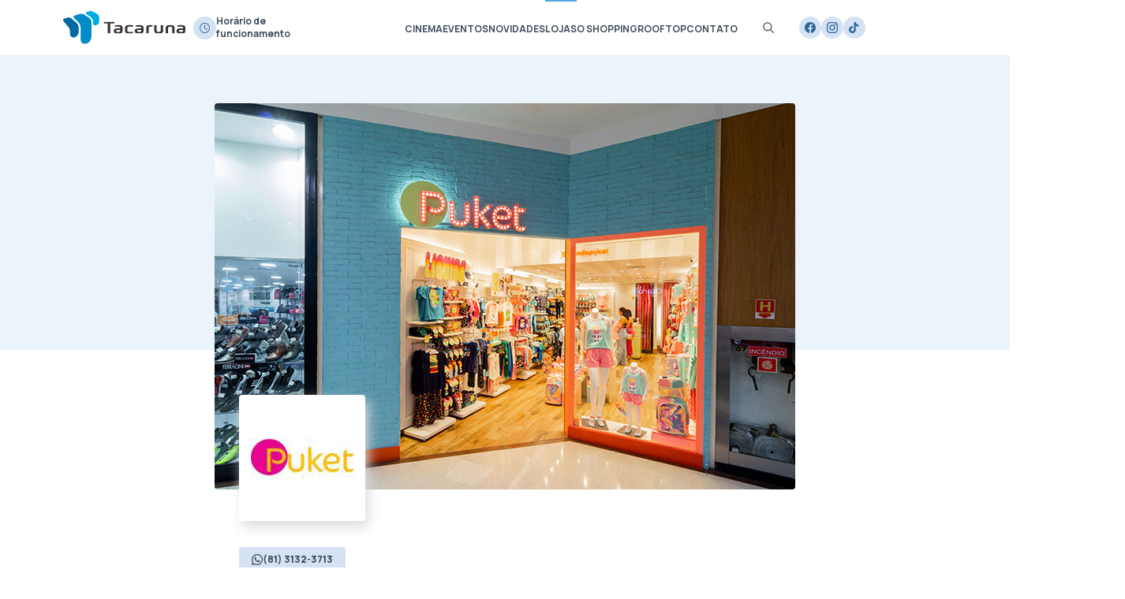

--- FILE ---
content_type: text/html; charset=UTF-8
request_url: https://www.shoppingtacaruna.com.br/lojas/puket
body_size: 25462
content:
<!doctype html><html class="no-js" lang="pt-br"><head><meta charset="utf-8"><meta http-equiv="x-ua-compatible" content="ie=edge"><meta name="viewport" content="width=device-width,initial-scale=1"><link rel="preconnect" href="https://fonts.googleapis.com"><link rel="preconnect" href="https://fonts.gstatic.com" crossorigin><link rel="preload" href="https://fonts.googleapis.com/css2?family=Manrope:wght@300;400;500;600;700;800&display=swap" as="style" onload='this.onload=null,this.rel="stylesheet"'><link rel="preconnect" href="https://www.googletagmanager.com"><link rel="preconnect" href="https://ingresso-a.akamaihd.net"><link rel="preconnect" href="https://tag.goadopt.io"><link rel="preconnect" href="https://connect.facebook.net"><link rel="apple-touch-icon" sizes="180x180" href="https://www.shoppingtacaruna.com.br/assets/images/favicon/apple-touch-icon.png"><link rel="icon" type="image/png" sizes="32x32" href="https://www.shoppingtacaruna.com.br/assets/images/favicon/favicon-32x32.png"><link rel="icon" type="image/png" sizes="16x16" href="https://www.shoppingtacaruna.com.br/assets/images/favicon/favicon-16x16.png"><link rel="manifest" href="https://www.shoppingtacaruna.com.br/assets/images/favicon/site.webmanifest"><link rel="mask-icon" href="https://www.shoppingtacaruna.com.br/assets/images/favicon/safari-pinned-tab.svg" color="#5bbad5"><meta name="msapplication-TileColor" content="#ffffff"><meta name="msapplication-config" content="https://www.shoppingtacaruna.com.br/assets/images/favicon/browserconfig.xml"><meta name="theme-color" content="#ffffff"><meta name="facebook-domain-verification" content="oxmgplssgpy1dztayxfmndzmasl03e"><meta name="facebook-domain-verification" content="0qmfwspamk8vinhpf4bzycou9ji0y1"><style type="text/css">@charset "utf-8";a,abbr,address,b,blockquote,body,button,caption,cite,code,dd,del,dfn,div,dl,dt,em,fieldset,figure,form,h1,h2,h3,h4,h5,h6,html,i,iframe,img,input,ins,kbd,label,legend,li,object,ol,p,pre,q,samp,small,span,strong,sub,sup,table,tbody,td,textarea,tfoot,th,thead,tr,ul,var{border:0;margin:0;padding:0;font-size:100%;vertical-align:baseline;outline:0}ol,ul{list-style:none}article,aside,dialog,figure,footer,header,img,nav,section{display:block}address{font-style:normal}textarea{resize:none;font:12px arial}h1,h2,h3,h4,h5,h6{font-weight:400}em{font-style:normal}a{text-decoration:none}button{background:0 0}label{cursor:pointer}input{background:0 0}table{border-collapse:collapse;border-spacing:0}.owl-item{-webkit-backface-visibility:hidden;-webkit-transform:translateZ(0) scale(1,1)}input,textarea{border-radius:0;box-shadow:none;-webkit-appearance:none;-webkit-box-sizing:border-box;-moz-box-sizing:border-box;box-sizing:border-box}input[type=submit]{cursor:pointer}select{outline:0;-webkit-appearance:none;-moz-appearance:none;appearance:none;background-color:transparent;border-radius:0;cursor:pointer}select::-ms-expand{display:none;opacity:0}body{-webkit-text-size-adjust:100%;-webkit-text-size-adjust:none;-webkit-font-smoothing:antialiased;-moz-osx-text-size-adjust:none;-moz-osx-font-smoothing:antialiased;-moz-text-size-adjust:none;-moz-font-smoothing:antialiased;text-size-adjust:none;font-smoothing:antialiased;overflow-y:scroll;-webkit-overflow-scrolling:touch}a,button{-webkit-user-select:none;-webkit-tap-highlight-color:transparent;cursor:pointer}:root{--color-primary:#3b4a5a;--color-secondary:#50667c;--color-tertiary:#cbddf0;--color-black:#000000;--color-white:#ffffff;--color-regal-blue:#0F3B6A}body{overflow-x:hidden;font-family:Manrope,sans-serif}body.no-scroll{overflow:hidden}*{-webkit-box-sizing:border-box;-moz-box-sizing:border-box;box-sizing:border-box}:after,:before{-webkit-box-sizing:border-box;-moz-box-sizing:border-box;box-sizing:border-box}.container{width:1120px;margin-right:auto;margin-left:auto}.container-small{width:736px}.simple-carousel{float:left;width:100%}.simple-carousel__content{float:left;width:100%}.simple-carousel__content.large{width:1500px}.simple-carousel__content.large .simple-carousel{display:block!important}.main{float:left;width:100%;overflow:hidden}.main-stores{margin-top:64px}@media only screen and (max-width:1199px){.container{width:288px}.simple-carousel__content{width:445px}header{display:none}}.button{height:45px;padding:0 16px;background-color:#2c679c;display:flex;align-items:center;justify-content:center;border-radius:4px;color:var(--color-white);font-size:12px;line-height:16px;font-weight:800;text-transform:uppercase;-webkit-transition:All .2s ease-in-out;-moz-transition:All .2s ease-in-out;-o-transition:All .2s ease-in-out;transition:All .2s ease-in-out}.button:hover{background-color:#4ca8de!important}.button-secondary{color:#2c679c;background-color:#d4e2f3}.button-secondary:hover{color:#fff}.small-button{width:118px}.button-small{height:32px}.button-icon{gap:8px}.button-app{background-color:var(--color-tertiary);color:#0f3b6a;padding:0 12px 0 8px;font-size:10px;line-height:14px;font-weight:700}.movies-list{float:left;width:100%;background-color:rgba(153,192,234,.2);padding:50px 0}.movies-list__wrapper{float:left;margin-top:40px}.movies-list__carousel{float:left;width:100%;margin-top:40px}.movies-list__carousel .owl-nav{margin-top:0!important;top:127px!important}.movies-list__carousel .owl-nav .owl-next,.movies-list__carousel .owl-nav .owl-prev{width:37px!important;height:37px!important;border-radius:2px;background-color:#99c0ea;background-size:initial}.movies-list__carousel .owl-nav .owl-prev{left:-65px!important;position:relative;background-image:url(https://www.shoppingtacaruna.com.br/assets/images/svg/arrow-left-white.svg)!important}.movies-list__carousel .owl-nav .owl-next{right:-65px!important;position:relative;background-image:url(https://www.shoppingtacaruna.com.br/assets/images/svg/arrow-right-white.svg)!important}.movies-list__carousel .owl-nav .owl-next{right:-65px!important}.movies-list__owl{display:flex;align-items:flex-start;flex-wrap:wrap;gap:30px}.movies-list__owl .item{max-width:100%;width:256px}.movies-list__actions{display:none}@media only screen and (max-width:1199px){.movies-list{padding:40px 0}.movies-list__wrapper{width:100%;display:flex;flex-direction:column;align-items:center;margin-top:30px}.movies-list__carousel{width:532px;margin-top:30px}.movies-list__owl{flex-direction:column;gap:40px}.movies-list__owl .owl-stage-outer{padding:10px 0}.movies-list__actions{display:block}.movies-list__see-more{float:left;display:flex;width:100%;margin-top:30px}}.movie-item{width:100%;display:flex;flex-direction:column;position:relative}.movie-item__image{float:left;width:100%;border-radius:4px;position:relative}.movie-item__image__link{float:left;width:100%;position:relative}.movie-item__image__link:before{content:"";width:100%;height:100%;background-color:#000;top:0;left:0;position:absolute;border-radius:4px;opacity:0;-webkit-transition:All .2s ease-in-out;-moz-transition:All .2s ease-in-out;-o-transition:All .2s ease-in-out;transition:All .2s ease-in-out}.movie-item__image img{float:left;width:100%;border-radius:4px}.movie-item__info{width:100%;display:flex;align-items:center;justify-content:space-between;padding:8px;position:absolute;top:0;left:0}.movie-item__info__item{height:22px;display:flex;flex-direction:row;align-items:center;justify-content:center;gap:4px;border-radius:4px;font-size:10px;line-height:14px;font-weight:700;color:var(--color-white);padding:0 8px 0 8px;text-transform:uppercase}.movie-item__info__item.premiere{background-color:#ec5f0f}.movie-item__info__item.room{background-color:#2c679c}.movie-item__info__item.estreia{background-color:#4ca8de}.movie-item__info__tags{margin-top:12px;display:flex;gap:4px;flex-wrap:wrap}.movie-item__info__tags__item{padding:4px 8px;background-color:#cbddf0;border-radius:20px}.movie-item__info__tags__item span{font-size:10px;color:#2c679c;line-height:14px;font-weight:700;text-transform:uppercase}.movie-item__title{font-size:20px;line-height:24px;font-weight:700;color:#0f3b6a;margin-top:12px}.movie-item__more,.movie-item__more-cinema,.movie-item__more-home{display:flex;flex-wrap:wrap;gap:4px;margin-top:19px}.movie-item__more-cinema>a,.movie-item__more-home>a,.movie-item__more>a{font-size:10px;line-height:14px;font-weight:700;text-transform:uppercase;color:#2c679c;background-color:#cbddf0;border-radius:20px;padding:6px;transition:.3s ease-out}.movie-item__more-cinema>a:hover,.movie-item__more-home>a:hover,.movie-item__more>a:hover{color:#ffff;background-color:#2c679c;transition:.3s ease-in}.movie-item__buttons{position:absolute;left:0;bottom:30px;width:100%;display:flex;align-items:center;justify-content:center;gap:16px;opacity:0;visibility:hidden;-webkit-transition:All .2s ease-in-out;-moz-transition:All .2s ease-in-out;-o-transition:All .2s ease-in-out;transition:All .2s ease-in-out;z-index:3}.movie-item__buttons a{width:34px;height:34px;display:flex;align-items:center;justify-content:center;border-radius:50%;background-color:#fff;position:relative}.movie-item__buttons a:before{width:42px;height:42px;position:absolute;top:-4px;left:-4px;background-color:#fff;content:'';opacity:.5;z-index:-1;border-radius:50%;opacity:0;-webkit-transition:All .2s ease-in-out;-moz-transition:All .2s ease-in-out;-o-transition:All .2s ease-in-out;transition:All .2s ease-in-out}.movie-item__buttons a svg{width:13px;height:13px;fill:#2c679c}.movie-item__buttons a svg.ticket{width:14px;height:11px}.movie-item__buttons a svg.play{width:12px;height:15px}.movie-item__buttons a:hover{background-color:#4ca8de}.movie-item__buttons a:hover:before{opacity:.5}.movie-item__buttons a:hover svg{fill:#fff}.movie-item__schedule{display:none}.movie-item.active .movie-item__info{padding:14px}.movie-item.active .movie-item__image{height:291px}.movie-item.active .movie-item__image img{height:291px;border:6px solid #3b4a5a}.movie-item:hover .movie-item__image__link:before{opacity:.5}.movie-item:hover .movie-item__buttons{visibility:visible;opacity:1}.item__room{width:75px;height:22px;padding:0 8px 0 8px;background-color:#2c679c;position:absolute;top:8px;right:8px}@media only screen and (max-width:1199px){.movie-item{width:100%;display:flex;flex-direction:column;position:relative}.movie-item.active .movie-item__image{height:370px}.movie-item.active .movie-item__image img{height:370px}.movie-item__more{display:block}.movie-item__more-home{display:block}.movie-item__more-cinema{display:block}.movie-item__schedule{display:flex;flex-wrap:wrap;gap:4px;margin-top:20px}.movie-item__schedule span{height:22px;padding:0 8px 0 8px;background-color:var(--color-tertiary);border-radius:20px;display:flex;align-items:center;justify-content:center;font-size:10px;line-height:14px;font-weight:700;color:#2c679c;text-transform:uppercase}}.social__midia{display:flex;flex-direction:row;gap:10px;margin-left:32px}.social__midia a{width:28px;height:28px;border-radius:50%;background-color:#d4e2f3;display:flex;align-items:center;justify-content:center;-webkit-transition:All .2s ease-in-out;-moz-transition:All .2s ease-in-out;-o-transition:All .2s ease-in-out;transition:All .2s ease-in-out}.social__midia a:hover{background-color:#4ca8de}.social__midia a:hover svg{fill:#fff}.social__midia a svg{width:14px;height:14px;fill:#2c679c;-webkit-transition:All .2s ease-in-out;-moz-transition:All .2s ease-in-out;-o-transition:All .2s ease-in-out;transition:All .2s ease-in-out}.form-row{display:flex;flex-direction:row;align-items:center;justify-content:center;gap:20px}.form-column{width:100%;display:flex;flex-direction:column;align-items:center;justify-content:center;gap:16px}.form-control{float:left;width:100%}.form-input{width:100%;height:44px;background-color:#e9ebf0;border-radius:5px;padding:0 16px;display:flex;align-items:center;font-size:14px;line-height:20px;font-weight:500;color:#3b4a5a;background-color:var(--color-white);border:1px solid #e9ebf0;-webkit-transition:All .2s ease-in-out;-moz-transition:All .2s ease-in-out;-o-transition:All .2s ease-in-out;transition:All .2s ease-in-out}.form-input:hover{border-color:#2c679c}.form-input:focus{border-color:#99c0ea}.form-input.error{border-color:#e30613}select.form-input{background-position:calc(100% - 15px) center;background-image:url(https://www.shoppingtacaruna.com.br/assets/images/arrow-select.svg);background-repeat:no-repeat}.form-input-calendar,.form-input-time{width:100%;position:relative}.form-input-calendar .form-input{padding-left:64px}.form-input-calendar img{position:absolute;left:19px;top:0;bottom:0;margin:auto}.form-input-time .form-input{padding-left:64px}.form-input-time img{position:absolute;left:19px;top:0;bottom:0;margin:auto}textarea.form-input{height:122px;border-radius:4px;padding-top:16px}.form-button{width:100%}.form-checkbox{margin-top:0;display:inline-block;width:100%}.form-checkbox label{font-size:12px;line-height:15px;font-weight:300;color:#50667c;position:relative;padding-left:30px;float:left}.form-checkbox label:before{content:"";width:20px;height:20px;background-color:#fff;border:2px solid #e9ebf0;position:absolute;top:-3px;left:0;-webkit-transition:All .2s ease-in-out;-moz-transition:All .2s ease-in-out;-o-transition:All .2s ease-in-out;transition:All .2s ease-in-out;border-radius:4px}.form-checkbox label:after{width:12px;height:12px;position:absolute;top:1px;left:4px;content:"";opacity:0;background:url(https://www.shoppingtacaruna.com.br/assets/images/check.svg) center no-repeat;-webkit-transition:All .2s ease-in-out;-moz-transition:All .2s ease-in-out;-o-transition:All .2s ease-in-out;transition:All .2s ease-in-out}.form-checkbox label a{color:var(--color-primary)}.form-checkbox input{display:none}.form-checkbox input:checked+label:before{border-color:#2c679c;background-color:#2c679c}.form-checkbox input:checked+label:after{opacity:1}@media only screen and (max-width:1199px){.form-row{flex-direction:column}}.title-default{width:1079px;float:left}.title-default div{width:544px;float:left;display:flex;flex-direction:column}.title-default h1,.title-default h2{float:left;font-size:40px;line-height:44px;font-weight:800;color:var(--color-primary)}.title-default h2{float:left;font-size:32px;line-height:40px;font-weight:800;color:var(--color-primary)}.title-default.title-default__light-blue h2{color:#50667c}.title-default a{float:right;font-size:12px;line-height:16px;font-weight:800;color:#2c679c;text-decoration:underline;text-transform:uppercase;-webkit-transition:All .2s ease-in-out;-moz-transition:All .2s ease-in-out;-o-transition:All .2s ease-in-out;transition:All .2s ease-in-out}.title-default a:hover{color:#3d8ac4}.title-default span{float:left;font-size:14px;line-height:20px;font-weight:700;color:var(--color-secondary)}@media only screen and (max-width:1199px){.title-default{width:100%}.title-default div{width:100%}.title-default h1{font-size:30px;line-height:36px}.title-default h2{font-size:30px;line-height:36px}.title-default a{display:none}}.product-item{float:left;width:100%}.product-item__image{float:left;width:100%;position:relative;height:160px;overflow:hidden}.product-item__image:before{background-color:rgba(59,74,90,.17);width:100%;height:100%;position:absolute;top:0;left:0;content:"";opacity:0;-webkit-transition:All .2s ease-in-out;-moz-transition:All .2s ease-in-out;-o-transition:All .2s ease-in-out;transition:All .2s ease-in-out}.product-item__image img{width:100%;position:relative;z-index:2;padding:5%}.product-item__image__more{width:34px;height:34px;background-color:#fff;position:absolute;top:0;left:0;right:0;bottom:0;margin:auto;border-radius:50%;display:flex;align-items:center;justify-content:center;z-index:5;opacity:0;-webkit-transition:All .2s ease-in-out;-moz-transition:All .2s ease-in-out;-o-transition:All .2s ease-in-out;transition:All .2s ease-in-out}.product-item__image__more svg{width:13px;height:13px;fill:#2fa1fd}.product-item:hover .product-item__image:before,.product-item:hover .product-item__image__more{opacity:1}.product-item__discount{width:33px;height:22px;font-size:10px;line-height:14px;font-weight:700;color:var(--color-white);background-color:#5517ec;border-radius:4px;display:flex;align-items:center;justify-content:center;position:absolute;top:10px;right:10px}.product-item__content{float:left;width:100%;margin-top:16px}.product-item-brand{float:left;width:100%;font-size:14px;line-height:20px;font-weight:700;color:#383336;height:40px;overflow:hidden}.product-item-name{float:left;width:100%;font-size:16px;line-height:24px;font-weight:500;color:var(--color-primary);margin-top:8px;height:70px;overflow:hidden}.product-item__price-information{float:left;width:100%;border-top:1px solid #e9ebf0;margin-top:12px;padding-top:12px;font-size:14px;line-height:20px;font-weight:500;color:var(--color-primary)}.product-item-price.old-price{font-size:14px;line-height:20px;font-weight:500;color:#5a15ec;text-decoration:line-through}.product-item-price.new-price{color:#ff5300}.product-item-price{font-size:16px;line-height:22px;font-weight:700;color:#2c679c;margin-left:8px}@media only screen and (max-width:1199px){.product-item__image{height:195px}}.news-events{float:left;width:100%;padding:70px 0}.news-events__see-more{display:none}.news-events ul{float:left;width:100%;margin-top:40px;display:flex!important;gap:32px}.news-item{width:352px;display:flex;flex-direction:column;align-items:center;justify-content:center;background-color:#fff;border-radius:4px}.news-item__image{width:100%;position:relative}.news-item__image img{border-top-right-radius:4px;border-top-left-radius:4px}.news-item__image span{display:flex;align-items:center;justify-content:center;gap:10px;position:absolute;left:8px;top:8px;background-color:var(--color-white);border-radius:4px;height:33px;padding:0 8px;font-size:12px;line-height:16px;font-weight:700;color:var(--color-primary)}.news-item__image span svg{width:10px;height:12px;fill:#2fa1fd}.news-item__content .badge{width:69px}.news-item__content{padding:16px 12px 16px 12px;-webkit-transition:All .2s ease-in-out;-moz-transition:All .2s ease-in-out;-o-transition:All .2s ease-in-out;transition:All .2s ease-in-out;float:left;width:100%}.news-item__content h1,.news-item__content h2,.news-item__content h3{font-size:20px;line-height:24px;font-weight:500;color:var(--color-primary);margin-top:12px}.news-item__content p{font-size:16px;line-height:24px;font-weight:400;color:var(--color-primary);margin-top:8px}.news-item:hover .news-item__content{box-shadow:4px 8px 16px rgba(0,0,0,.1)}@media only screen and (max-width:1199px){.news-events{padding:40px 0 30px 0}.news-events__carousel{width:445px;float:left}.news-events__owl{gap:0!important;display:block!important}.news-events__see-more{float:left;display:flex;width:100%;margin-top:20px}.news-events ul{margin-top:20px}.news-events ul{display:flex;flex-direction:column;gap:30px}.news-events ul li a{width:100%}.news-item__content p{overflow:hidden;text-overflow:ellipsis;display:-webkit-box;-webkit-line-clamp:2;-webkit-box-orient:vertical}.news-item__image{width:100%}.news-item__image img{width:100%}}.categories-item{float:left;width:100%;padding:60px 0;background-color:rgba(153,192,234,.2)}.categories-item h1{font-size:22px;line-height:26px;font-weight:700;color:var(--color-secondary)}.categories-item__types{float:left;width:100%;margin-top:20px;display:flex;flex-wrap:wrap;gap:20px}@media only screen and (max-width:1199px){.categories-item{padding:30px 0}.categories-item__types{row-gap:20px;column-gap:30px}}.our-stores ul{float:left;display:flex;flex-wrap:wrap;row-gap:40px;column-gap:32px;margin-top:30px;border-radius:4px}.our-stores-item{width:256px;display:flex;flex-direction:column;position:relative}.our-stores-item__image{position:relative;float:left;width:100%;border-top-left-radius:4px;border-top-right-radius:4px;overflow:hidden}.our-stores-item__image .badge{width:97px;position:absolute;bottom:8px;left:8px}.our-stores-item__image img{width:256px;height:170px;width:100%;border-top-left-radius:4px;border-top-right-radius:4px}.our-stores-item__info{width:100%;background-color:var(--color-white);padding:20px;min-height:110px;display:flex;flex-direction:column;border-bottom-left-radius:4px;border-bottom-right-radius:4px;position:relative;float:left;left:0;bottom:0}.our-stores-item__info__link{display:flex;flex-direction:column}.our-stores-item__info__hover{display:flex;flex-direction:column;margin-top:8px;gap:8px;display:none}.our-stores-item__info p{font-size:18px;line-height:26px;font-weight:700;color:var(--color-primary)}.our-stores-item__info span{font-size:14px;line-height:20px;font-weight:500;color:var(--color-primary)}.our-stores-item__button{float:left;width:100%;margin-top:60px;display:flex;align-items:center;justify-content:center}.our-stores-item:hover .our-stores-item__info__hover{display:flex}@media only screen and (max-width:1199px){.our-stores ul{display:flex;flex-direction:column;margin-top:20px;gap:20px}.our-stores-item__button{margin-top:44px}.our-stores-item{width:100%;padding-bottom:0}.our-stores-item__image{height:auto}.our-stores-item__info{position:relative;min-height:auto}.our-stores-item__info__hover{display:none!important}}.badge{background-color:var(--color-tertiary);border-radius:4px;padding:4px 12px;font-size:10px;line-height:14px;font-weight:700;color:#0f3b6a;display:flex;align-items:center;justify-content:center;text-transform:uppercase}a.badge{-webkit-transition:All .2s ease-in-out;-moz-transition:All .2s ease-in-out;-o-transition:All .2s ease-in-out;transition:All .2s ease-in-out}a.badge:hover{background-color:#2c679c;color:#fff}.sub-menu{float:left;width:100%;height:45px;border-bottom:1px solid #e9ebf0;position:relative;left:0;background-color:#fff;top:0;z-index:20}.sub-menu ul{height:45px;display:flex;align-items:center;justify-content:center;gap:32px}.sub-menu ul li a{font-size:12px;line-height:16px;font-weight:700;color:var(--color-primary);text-transform:uppercase}.sub-menu ul li a:hover{color:#2c679c}.sub-menu ul li a.active{color:#2c679c;border-bottom:2px solid #4ca8de;padding-bottom:11px}@media only screen and (max-width:1199px){.sub-menu{top:0}.sub-menu .container{width:100%;overflow-x:scroll}.sub-menu ul{width:450px}}.questions{float:left;width:100%;border-top:1px solid #e9ebf0;margin-top:80px;padding-top:50px;margin-bottom:90px}.questions .container{display:flex;justify-content:space-between}.questions__content{width:736px}.questions__content__title{font-size:22px;line-height:26px;font-weight:500;float:left;width:100%;margin-bottom:16px;color:#3b4a5a}.questions__contact{border:1px solid #e6e8ee;background-color:rgba(230,232,238,.2);padding:20px 30px 30px;display:flex;flex-direction:column;width:300px;margin-top:60px;border-radius:4px}.questions__contact img{width:110px;display:block;margin:0 auto}.questions__contact span{font-size:18px;line-height:26px;color:#2c679c;margin-bottom:8px;font-weight:600;margin-top:16px}.questions__contact p{font-size:16px;line-height:24px;color:#50667c}.questions__contact .button{width:100%;margin-top:20px}.accordion{display:flex;flex-direction:column;gap:12px;width:100%}.accordion__item{float:left;width:100%;border:1px solid #e6e8ee;border-radius:4px;-webkit-transition:All .2s ease-in-out;-moz-transition:All .2s ease-in-out;-o-transition:All .2s ease-in-out;transition:All .2s ease-in-out}.accordion__item.active{border:1px solid #99c0ea}.accordion__item.active .accordion__title:after{-webkit-transform:rotate(180deg);-moz-transform:rotate(180deg);-o-transform:rotate(180deg);transform:rotate(180deg)}.accordion__title{font-size:14px;line-height:22px;font-weight:500;color:#3b4a5a;position:relative;width:100%;float:left;padding:12px 16px;cursor:pointer}.accordion__title:after{background:url(https://www.shoppingtacaruna.com.br/assets/images/arrow-down.svg) top center no-repeat;content:"";width:12px;height:8px;position:absolute;right:16px;top:50%;margin-top:-4px;-webkit-transition:All .2s ease-in-out;-moz-transition:All .2s ease-in-out;-o-transition:All .2s ease-in-out;transition:All .2s ease-in-out}.accordion__content{float:left;width:100%;margin-top:6px;display:none;padding:0 16px 16px;margin-top:-8px}.accordion__content p{font-size:14px;line-height:22px;color:#50667c}@media only screen and (max-width:1199px){.questions{margin-top:20px;padding-top:20px;margin-bottom:20px}.questions .container{flex-direction:column}.questions__content{width:100%}.questions__contact{margin-top:20px}}.about-tacaruna{float:left;width:100%;padding-bottom:80px}.about-tacaruna h2{font-size:28px;line-height:34px;font-weight:700;color:var(--color-primary);text-align:center}.about-tacaruna ul{float:left;width:100%;margin-top:40px;display:flex!important;gap:32px}.about-tacaruna ul li a{width:352px;position:relative;float:left;border-radius:4px;overflow:hidden}.about-tacaruna ul li a:before{position:absolute;bottom:0;left:0;width:100%;border-bottom-left-radius:4px;border-bottom-right-radius:4px;background:#28333e;background:linear-gradient(180deg,rgba(40,51,62,0) 0,#28333e 100%);height:255px;content:"";z-index:2}.about-tacaruna ul li a:hover img{border:2px solid #000;-webkit-transform:scale(1.2);-moz-transform:scale(1.2);-o-transform:scale(1.2);transform:scale(1.2)}.about-tacaruna ul li a:hover .about-tacaruna__info .button{display:block}.about-tacaruna ul li a img{width:100%;border-radius:4px;-webkit-transform:scale(1);-moz-transform:scale(1);-o-transform:scale(1);transform:scale(1);-webkit-transition:All .2s ease-in-out;-moz-transition:All .2s ease-in-out;-o-transition:All .2s ease-in-out;transition:All .2s ease-in-out}.about-tacaruna__info{width:292px;display:flex;flex-direction:column;gap:4px;position:absolute;bottom:30px;left:30px;z-index:3;align-items:flex-start}.about-tacaruna__info .button{width:170px;margin-top:20px;display:none}.about-tacaruna__info h3{font-size:22px;line-height:26px;font-weight:700;color:var(--color-white)}.about-tacaruna__info p{font-size:14px;line-height:22px;font-weight:400;color:var(--color-white)}@media only screen and (max-width:1199px){.about-tacaruna{padding:40px 0;border-top:1px solid #e6e8ee;margin-top:40px}.about-tacaruna h2{font-size:22px;line-height:26px;text-align:left}.about-tacaruna ul{margin-top:20px;display:block!important}.about-tacaruna ul li a{width:100%}.about-tacaruna__info{width:228px}}.benefit{float:left;width:100%}.benefit .button{width:134px;margin-top:-30px}.benefit__list{width:100%;display:flex;flex-wrap:wrap;column-gap:32px;row-gap:30px}.benefit-item{width:100%;height:420px;padding:40px 20px 0;background-color:rgba(230,232,238,.3);border:1px solid #e6e8ee;display:flex;flex-direction:column;align-items:center;border-radius:4px}.benefit-item__image{background-color:var(--color-white);width:120px;height:120px;border-radius:4px;box-shadow:4px 8px 16px rgba(0,0,0,.1);display:flex;align-items:center;justify-content:center;overflow:hidden}.benefit-item__image img{width:100%;height:100%}.benefit-item span{font-size:20px;line-height:24px;font-weight:700;color:var(--color-primary);margin-top:16px}.benefit-item p{text-align:center;font-size:16px;line-height:24px;font-weight:400;color:var(--color-primary);margin-top:4px}@media only screen and (max-width:1199px){.benefit__carousel{width:528px}.benefit-item{height:auto;padding-bottom:40px}}.store-card{max-width:352px;width:352px}.store-card__header{width:100%;float:left;display:flex;flex-direction:column}.store-card__header h2,.store-card__header h3,.store-card__header h4,.store-card__header h5,.store-card__header h6{font-size:20px;line-height:24px;font-weight:800;color:var(--color-regal-blue)}.store-card__header p,.store-card__header span{font-size:16px;line-height:24px;font-weight:400;color:var(--color-primary)}.store-card__body{width:100%;float:left;margin-top:21px;position:relative}.store-card__body__image{position:relative;width:352px}.store-card__body__image__badge{padding:6px 12px;background-color:#cbddf0;border-radius:4px;display:flex;align-items:center;justify-content:center;font-size:10px;line-height:14px;font-weight:800;color:#0f3b6a;position:absolute;left:18px;top:18px;text-transform:uppercase}.store-card__body__image>img{width:100%;max-width:352px;height:234px;border-radius:4px;object-fit:cover}.store-card__body__image__logo{width:155px;height:155px;background-color:#fff;box-shadow:0 3px 6px rgba(0,0,0,.16);position:absolute;bottom:-80px;left:50%;transform:translateX(-50%);display:flex;align-items:center;justify-content:center}.store-card__body__image__logo>img{width:auto;max-width:100%;max-height:100%;border-radius:1px}@media only screen and (max-width:1199px){.store-card{width:100%;max-width:100%;height:310px}.store-card__body__image{position:relative;width:100%}.store-card__body__image__badge{padding:4px 12px;font-size:7px;line-height:10px;font-weight:800;left:15px;top:15px}.store-card__body__image>img{width:100%;max-width:100%;height:190px}.store-card__body__image__logo{width:136px;height:136px;bottom:-66px}.store-card__body__image__logo>img{width:136px;height:136px}}.floater{width:100%;float:left;background-color:rgba(59,74,90,.85);position:fixed;top:0;right:0;bottom:0;left:0;z-index:120}.floater__close{width:44px;height:44px;position:absolute;top:70px;right:205px}.floater__close button{width:44px;height:44px;background:#fff;border-radius:4px;display:flex;align-items:center;justify-content:center;transition:all .3s ease-in-out}.floater__close button:hover{background-color:#2c679c}.floater__close button:hover svg{fill:#fff}.floater__close button svg{width:28px;height:28px;fill:#3b4a5a}.floater__wrapper{max-width:100%;width:352px;min-height:100vh;margin:0 auto;display:flex;flex-direction:column;align-items:center;justify-content:center;gap:27px}.floater .item__content-text{width:100%}.floater .item__content-text h3{font-size:32px;color:#fff;line-height:40px;font-weight:800}.floater .item__content-text p{font-size:16px;color:#fff;line-height:24px;font-weight:400}.floater .registration__form.contact-event__form{max-width:100%;width:352px}.floater .form-row{flex-direction:column}.floater .form-row .form-control input{width:100%}.floater .form-row .form-checkbox label{color:#fff}.floater .form-row .form-checkbox label a{color:#fff}.floater .form-row .form-button input[type=submit]{width:100%}@media only screen and (max-width:1199px){.floater__close{position:absolute;top:39px;right:16px}.floater__wrapper{padding:0 16px;gap:40px}.floater .item__content-text{width:100%}.floater .item__content-text h3{font-size:20px;line-height:24px}.floater .item__content-text p{font-size:14px;line-height:24px}.floater .form-row{gap:10px!important}}.form-search__select{width:192px;height:44px;background-color:#fff;border-radius:4px;position:relative}.form-search__select select{display:block;max-width:100%;width:100%;height:44px;font-size:14px;font-weight:700;border:1px solid #e9ebf0;border-radius:4px;background-color:#fff;color:#3b4a5a;padding:13px 16px;outline:0;transition:.3s ease-out}.select2{width:100%!important}.select2 span.select2-search.select2-search--dropdown.select2-search--hide{display:none}.select2.is-valid .select2-selection{border-color:#000!important}.select2.is-invalid .select2-selection{border-color:#0f0!important}.select2 .select2-selection{height:44px!important;border-radius:4px!important;background-color:#fff!important;border:1px solid #e9ebf0!important}.select2 .select2-selection__rendered{padding:10px 15px!important;font-size:14px!important;font-weight:700;color:#3b4a5a!important;outline:0}.select2 .select2-selection__rendered:focus-visible{outline:0!important}.select2 .select2-selection__arrow{height:44px!important;top:3px!important;right:10px!important;background-image:url(https://www.shoppingtacaruna.com.br/assets/images/svg/arrow-down-2.svg);background-repeat:no-repeat;background-position:50%;transition:.3s ease-out}.select2 .select2-selection__arrow b{display:none}.select2-dropdown{display:block;width:100%;top:-2px!important;background-color:#fff!important;border:1px solid #99c0ea;border-radius:0}.select2-dropdown .select2-results{padding:0;border-radius:0!important}.select2-dropdown .select2-results *{scrollbar-color:#fff!important}.select2-dropdown .select2-results ::-webkit-scrollbar{width:5px}.select2-dropdown .select2-results ::-webkit-scrollbar-track{background:#fff;border-radius:1px}.select2-dropdown .select2-results ::-webkit-scrollbar-thumb{background:#2c679c;border-radius:1px;border:2px solid #2c679c}.select2-dropdown .select2-results__group{padding:12px 20px!important;font-size:13px;font-weight:500;position:relative;cursor:pointer!important}.select2-dropdown .select2-results__group::after{content:"";position:absolute;width:17px;height:17px!important;top:13px!important;right:8px!important;background-image:url(https://www.shoppingtacaruna.com.br/assets/images/svg/arrow-down-2.svg);background-repeat:no-repeat;background-position:50%;background-size:cover;transition:.3s ease-out}.select2-dropdown .select2-results__group.active::after{transform:rotate(180deg)!important;transition:.3s ease-in}.select2-dropdown .select2-results__option{max-height:500px!important;font-family:var(--font-gelion-bold);font-size:12px!important;color:#3b4a5a!important;font-weight:500;padding:10px 16px}.select2-dropdown .select2-results__option--group{border:1px solid #99c0ea}.select2-dropdown .select2-results__option--selected{background-color:transparent!important;font-weight:700}.select2-dropdown .select2-results__option--highlighted{background-color:#fff!important}.select2-dropdown .select2-results__option--disabled{color:#e9ebf0;display:none}.select2-dropdown .select2-results__options--nested{padding-left:15px;display:none}.select2-dropdown .select2-results__options--nested.active{display:block}.select2.select2-container--open .select2-selection{border-color:#99c0ea!important;transition:.3s ease-in}.select2.select2-container--open .select2-selection__arrow{transform:rotate(180deg);transition:.3s ease-in}.select2-container--default .select2-results>.select2-results__options{max-height:250px!important}@media only screen and (max-width:1199px){.form-search__select{width:169px}}.header{float:left;position:relative;width:100%;border-bottom:1px solid #e9ebf0;z-index:100;background-color:#fff}.header .container{height:70px;display:flex;align-items:center;gap:153px}.header__left{float:left;display:flex;align-items:center;gap:20px}.header__left__logo{float:left;width:155px}.header__left__logo img{width:100%}.header__left__logo svg{width:155px;height:26px}.header__left__time__wrapper{display:flex;align-items:center;gap:8px;padding-right:10px}.header__left__time__image{width:29px;height:29px;border-radius:50%;background-color:#d4e2f3;display:flex;align-items:center;justify-content:center;-webkit-transition:All .2s ease-in-out;-moz-transition:All .2s ease-in-out;-o-transition:All .2s ease-in-out;transition:All .2s ease-in-out}.header__left__time__image svg{fill:#2c679c;width:13px;height:13px;-webkit-transition:All .2s ease-in-out;-moz-transition:All .2s ease-in-out;-o-transition:All .2s ease-in-out;transition:All .2s ease-in-out}.header__left__time__text{width:89px;font-size:12px;line-height:16px;font-weight:700;color:var(--color-primary)}.header__left__time{display:flex;align-items:center;padding:10px;position:relative;transition:.3s ease-out}.header__left__time:hover{background-color:#d4e2f3;transition:.3s ease-in}.header__left__time:hover .header__left__time__image{background-color:#2c679c;transition:.3s ease-in}.header__left__time:hover .header__left__time__image svg{fill:#fff;transition:.3s ease-in}.header__right{float:right;display:flex;align-items:center}.header__right__container{float:right;width:591px}.header__right__content{width:913px;display:flex;align-items:center;justify-content:flex-start}.header__navigation{display:flex;align-items:center;gap:25px}.header__navigation li.submenu{position:relative;width:95px;z-index:999}.header__navigation li.submenu::before{content:"";width:13px;height:8px;background-image:url(https://www.shoppingtacaruna.com.br/assets/images/arrow-select.svg);background-repeat:no-repeat;position:absolute;right:0;top:9px;-webkit-transition:All .3s ease-in-out;-moz-transition:All .3s ease-in-out;-o-transition:All .3s ease-in-out;transition:All .3s ease-in-out}.header ul li.submenu:hover::before{transform:rotate(180deg)}.submenu-options{padding-top:10px;position:absolute;top:18px;left:0;opacity:0;visibility:hidden;transition:all ease-in-out .2s;z-index:999}.submenu-options__wrapper{width:100%;background-color:#d4e2f3;border:1px solid var(--color-yellow-orange);display:flex;flex-direction:column;padding:13px 60px 14px 14px;border-radius:4px}.submenu-options__wrapper a{line-height:36px!important;font-weight:500!important;color:var(--color-primary);text-transform:initial!important}.submenu-options__wrapper a:first-child{padding-top:0}.submenu-options__wrapper a:last-child{border-bottom:none;padding-bottom:0}.submenu-options .submenu-options__wrapper a:hover{color:#2c679c;transition:all ease-in-out .4s}.header ul li:hover .submenu-options{opacity:1;visibility:visible;top:18px}.header__navigation li a{font-size:12px;line-height:16px;font-weight:700;color:var(--color-primary);text-transform:uppercase;-webkit-transition:All .2s ease-in-out;-moz-transition:All .2s ease-in-out;-o-transition:All .2s ease-in-out;transition:All .2s ease-in-out;position:relative}.header__navigation li a:hover{color:#2c679c}.header__navigation li a.active:before{position:absolute;content:"";width:100%;top:-28px;left:0;height:2px;background-color:#4ca8de}.header__search{margin-left:32px;width:14px;height:14px}.header__search svg{width:14px;height:14px;fill:#3b4a5a}.header__right__content .button{margin-left:32px;margin-right:40px}.header__form{width:100%;padding:20px 0;background-color:#fff;z-index:99999;position:absolute;top:71px;display:none}.header__form.active{display:block}.header__form .container form{flex:1}.header__form .container{display:flex;gap:10px}.header__form-control{position:relative}.header__form-control button{position:absolute;right:0;top:0;border:none}.header__form-control button{width:44px;height:44px}.header__form__button-close{width:44px;height:44px;border:1px solid #e9ebf0;border-radius:4px}.header__form__button-close:hover{background-color:#2c679c}.header__form button svg{width:14px;height:14px;fill:#3b4a5a}.header__form__button-close:hover svg{fill:#fff}.modal-schedule{display:none}.schedule__content{display:flex;flex-direction:column;opacity:0;width:130px;border-left:1px solid #99c0ea;padding-left:10px;-webkit-transition:All .2s ease-in-out;-moz-transition:All .2s ease-in-out;-o-transition:All .2s ease-in-out;transition:All .2s ease-in-out}.schedule__content.active{opacity:1;-webkit-transition:All .2s ease-in-out;-moz-transition:All .2s ease-in-out;-o-transition:All .2s ease-in-out;transition:All .2s ease-in-out}.schedule__content span{font-size:12px;line-height:16px;font-weight:700;color:#3b4a5a}.header-mobile{height:60px;width:100%;background-color:#fff;position:relative;top:0;left:0;display:none;align-items:center;justify-content:space-between;padding-left:16px;border-bottom:1px solid #e6e8ee;z-index:20}.header-mobile__right{display:flex;align-items:center}.header-mobile__button{width:56px;height:60px;border-left:1px solid #e6e8ee;margin-left:10px;display:flex;align-items:center;justify-content:center;position:relative}.header-mobile__button svg{width:18px;height:12px;position:absolute;top:0;right:0;bottom:0;left:0;margin:auto;opacity:1;-webkit-transition:All .2s ease-in-out;-moz-transition:All .2s ease-in-out;-o-transition:All .2s ease-in-out;transition:All .2s ease-in-out;-webkit-transform:rotate(0);-moz-transform:rotate(0);-o-transform:rotate(0);transform:rotate(0)}.header-mobile__button svg.icon-close{width:14px;height:14px;opacity:0;fill:#3b4a5a;-webkit-transform:rotate(-45deg);-moz-transform:rotate(-45deg);-o-transform:rotate(-45deg);transform:rotate(-45deg)}.header-mobile__button.active svg{opacity:0;-webkit-transform:rotate(45deg);-moz-transform:rotate(45deg);-o-transform:rotate(45deg);transform:rotate(45deg)}.header-mobile__button.active svg.icon-close{opacity:1;-webkit-transform:rotate(0);-moz-transform:rotate(0);-o-transform:rotate(0);transform:rotate(0)}.header-mobile__search{margin-right:8px;width:14px;height:14px}.header-mobile__search svg{width:14px;height:14px;fill:#2c679c}.overlay{background-color:#3b4a5a;opacity:.8;position:fixed;width:100%;height:100%;top:0;left:0;z-index:10;-webkit-transition:All .2s ease-in-out;-moz-transition:All .2s ease-in-out;-o-transition:All .2s ease-in-out;transition:All .2s ease-in-out;opacity:0;visibility:hidden}.overlay.active{opacity:1;visibility:visible}.header-mobile__navigation{position:fixed;top:0;right:0;top:60px;width:228px;height:100%;height:calc(100% - 60px);background-color:#fff;z-index:15;display:flex;flex-direction:column;align-items:center;-webkit-transition:All .2s ease-in-out;-moz-transition:All .2s ease-in-out;-o-transition:All .2s ease-in-out;transition:All .2s ease-in-out;-webkit-transform:translate3d(228px,0,0);-moz-transform:translate3d(228px,0,0);-o-transform:translate3d(228px,0,0);transform:translate3d(228px,0,0);opacity:0;visibility:hidden}.header-mobile__navigation.active{-webkit-transform:translate3d(0,0,0);-moz-transform:translate3d(0,0,0);-o-transform:translate3d(0,0,0);transform:translate3d(0,0,0);opacity:1;visibility:visible}.header-mobile__navigation__menu{display:flex;flex-direction:column;margin-bottom:16px;width:100%}.header-mobile__navigation__menu a{text-transform:uppercase;font-size:12px;line-height:16px;color:#3b4a5a;border-bottom:1px solid #e6e8ee;padding:16px 20px;font-weight:700;width:100%}.header-mobile__navigation .button{width:200px}.header-mobile__navigation__footer{width:100%;margin-top:auto;border-top:1px solid #e6e8ee;padding-top:10px;margin-bottom:10px;display:flex;align-items:center;justify-content:center}@media only screen and (max-width:1600px){.header .container{gap:30px}}@media only screen and (max-width:1460px){.header .container{gap:20px}}@media only screen and (max-width:1300px){.header .container{gap:40px}.header__navigation{gap:20px}.header__right__content .button{margin-left:30px;margin-right:20px}}@media only screen and (max-width:1199px){.header{display:none}.header-mobile{display:flex}.submenu-mobile{width:100%;border-bottom:1px solid #e6e8ee;padding:16px 0}.submenu-mobile .submenu-mobile__news{border:none;position:relative}.submenu-mobile .submenu-mobile__news::before{content:"";width:13px;height:8px;background-image:url(https://www.shoppingtacaruna.com.br/assets/images/arrow-select.svg);background-repeat:no-repeat;position:absolute;right:0;top:20px;-webkit-transition:All .2s ease-in-out;-moz-transition:All .2s ease-in-out;-o-transition:All .2s ease-in-out;transition:All .2s ease-in-out}.submenu-mobile.active .submenu-mobile__news{color:#2c679c}.submenu-mobile.active .submenu-mobile__news::before{transform:rotate(180deg)}.submenu-mobile .submenu-options-mobile{width:100%;margin-top:10px;padding:0 20px;display:none}.submenu-mobile .submenu-options-mobile.active{display:block}.submenu-mobile .submenu-options-mobile .submenu-options__wrapper{display:flex;flex-direction:column;background-color:#fff;padding:0;border:0}.submenu-mobile .submenu-options-mobile .submenu-options__wrapper a{text-transform:inherit;border-bottom:none;padding:0}.header__left__logo{width:120px}.header__form{top:60px;padding:8px 16px}.header__form .container{width:100%}.schedule__content{display:none}.modal-schedule{position:fixed;top:0;left:0;width:100%;height:100%;background-color:rgba(59,74,90,.8);z-index:999;display:flex;align-items:center;justify-content:center;visibility:hidden;opacity:0;-webkit-transition:All .2s ease-in-out;-moz-transition:All .2s ease-in-out;-o-transition:All .2s ease-in-out;transition:All .2s ease-in-out}.modal-schedule.active{visibility:visible;opacity:1;padding:0 16px}.modal-schedule__content{width:100%;max-width:332px;background-color:#fff;padding:50px;padding-top:40px;display:flex;flex-direction:column;border-radius:8px;background:url(https://www.shoppingtacaruna.com.br/assets/images/schedule-pattern.jpg) top center}.modal-schedule__content svg{width:28px;height:28px;fill:#2c679c}.modal-schedule__content span{font-size:16px;line-height:22px;font-weight:700;margin-top:16px;color:#3b4a5a}.modal-schedule__content span.title{font-size:20px;line-height:24px}}.services{float:left;width:100%;background-color:rgba(153,192,234,.4);padding:50px 0}.services__content{width:1055px;margin:0 auto}.services__content h1{font-size:28px;line-height:34px;font-weight:700;color:var(--color-primary);text-align:center}.services__content ul{width:100%;display:flex;gap:25px;align-items:center;justify-content:center;margin-top:40px}.services__content ul li{width:110px;height:119px}.services__content ul li a{display:flex;flex-direction:column;align-items:center;justify-content:center;gap:10px}.services__content__link__image{width:70px;height:70px;border-radius:50%;background-color:#92b8e6;display:flex;align-items:center;justify-content:center}.services__content__link__image img{width:100%}.services__content ul li a span{font-size:14px;line-height:20px;font-weight:700;color:var(--color-secondary);text-align:center}.registration{float:left;width:100%;padding:60px 0;background-color:#99c0ea}.registration__content{width:100%;display:flex;flex-direction:row;justify-content:space-between}.registration__info{width:352px}.registration__info span{font-size:20px;line-height:24px;font-weight:700;color:var(--color-primary)}.registration__form{width:718px}.registration__content .form{width:100%}.registration__form .form-input{width:180px}.registration__form .form-checkbox{margin-top:10px}.footer{float:left;width:100%;padding-top:90px;background-color:#0f3b6a}.footer .container{display:flex;justify-content:space-between}.footer__left{width:256px;display:flex;flex-direction:column}.footer__address{width:256px;display:flex;flex-direction:column}.footer__title{font-size:14px;line-height:20px;font-weight:700;color:#99c0ea!important}.footer__left .footer__title{margin-bottom:12px}address{font-size:14px;line-height:20px;font-weight:500;color:var(--color-tertiary);margin-bottom:22px}.footer__operation{display:flex;flex-direction:column}.footer__operation__horary{display:flex;flex-direction:row;gap:26px}.footer__operation__horary__info{display:flex;flex-direction:column;margin-bottom:15px}.footer__operation__horary__info span{color:var(--color-tertiary)}.footer__operation__horary__info .footer__operation__horary__info__hour{font-weight:500}.footer__holiday{display:flex;flex-direction:column}.footer__holiday span{margin-top:-4px}.footer__left span{font-size:14px;line-height:20px;font-weight:500;color:var(--color-tertiary)}.footer__right{display:flex;flex-direction:column}.footer__content{width:100%;display:flex;flex-direction:row;gap:66px}.footer__column{width:254px;display:flex;flex-direction:column}.footer__column .social__midia{margin-left:0}.footer__column-small{width:135px}.footer__column .footer__title{margin-bottom:12px}.footer__column span{font-size:14px;line-height:20px;font-weight:500;color:#cbddf0}.footer__title__whatsapp{margin-top:22px}.footer__column__list{width:100%;display:flex;flex-direction:column}.footer__column__list li{margin-bottom:5px}.footer__column__list li:last-child{margin-bottom:0}.footer__column__list li a{font-size:10px;line-height:20px;font-weight:700;color:#cbddf0;font-family:Arial,Helvetica,sans-serif;text-transform:uppercase;-webkit-transition:All .2s ease-in-out;-moz-transition:All .2s ease-in-out;-o-transition:All .2s ease-in-out;transition:All .2s ease-in-out}.footer__column__list li a:hover{color:#4ca8de;text-decoration:underline}.footer__content__bottom{width:100%;display:flex;flex-direction:row;gap:385px;margin-top:41px}.footer__content__button{width:254px;display:flex;flex-direction:column}.footer__content__button span{font-size:12px;line-height:16px;font-weight:700;color:#99c0ea}.footer__content__bottom__button{display:flex;gap:12px;width:254px;margin-top:14px}.footer__content__bottom__button .button.button-app{width:120px;display:flex;gap:12px}.button.button-app svg{width:17px;height:9px;fill:#0f3b6a;margin-bottom:3px}.button.button-app .apple{height:17px;margin-bottom:5px}.footer__column.footer__column-small{display:flex;flex-direction:column;gap:15px}.footer__social-midia span{font-size:12px;line-height:16px;font-weight:700;color:#99c0ea}.footer__subtitle{font-size:12px!important;line-height:16px!important;font-weight:700!important;color:#99c0ea!important}.footer__copyright{float:left;width:100%;border-top:1px solid #2e5c90;margin-top:50px}.footer__copyright .container{height:60px;display:flex;align-items:center;justify-content:space-between}.footer__copyright span{font-size:12px;line-height:16px;font-weight:500;color:#d4e2f3}.footer__copyright svg{width:20px;height:20px;fill:var(--color-white)}@media only screen and (max-width:1199px){.services{padding:30px 0}.services__content{width:100%}.services__content h1{font-size:24px;line-height:28px}.services__content ul{margin-top:30px;display:flex;flex-wrap:wrap;row-gap:25px;column-gap:32px}.registration{padding:30px 0}.registration__content{display:flex;flex-direction:column}.registration__info{width:100%;margin-bottom:20px}.registration__form{width:100%}.registration__form .form-row{display:flex;flex-direction:column;gap:6px}.registration__form .form-input{width:100%}.form-button button.small-button{width:100%}.footer{padding-top:40px;overflow:hidden}.footer .container{display:flex;flex-direction:column}.footer__content{margin-top:22px;gap:0;display:inline-block!important}.footer__content .footer__column:nth-child(1){position:relative;margin-bottom:60px}.footer__content .footer__column:nth-child(1):after{content:"";position:absolute;bottom:-30px;left:-100%;background-color:#2e5c90;width:1000%;height:1px}.footer__content .footer__column:nth-child(2),.footer__content .footer__column:nth-child(3){float:left;width:45%}.footer__content .footer__column:nth-child(3){float:right;width:50%}.footer__content__bottom .footer__subtitle{text-align:center}.footer__content__bottom__button{width:270px;gap:0!important;justify-content:space-between}.footer__content__bottom .footer__column-small{position:relative;padding-top:20px}.footer__content__bottom .footer__column-small:before{content:"";position:absolute;top:0;left:-100%;background-color:#2e5c90;width:1000%;height:1px}.footer__column{width:100%}.footer__column .social__midia{margin:0 auto}.footer__column__list li a{line-height:12px}.footer__copyright{height:auto;padding:20px 0;margin-top:20px}.footer__left{width:100%}.footer__right{width:100%;float:left}.footer__content{float:left;display:flex;flex-direction:column}.footer__content__bottom{width:100%;display:flex;flex-direction:column;gap:30px}.footer__content__bottom .footer__column .footer__content__bottom__button{display:flex;flex-direction:row;gap:30px}}.hero{float:left;width:100%}.hero img{float:left;width:100%}.hero img.mobile{display:none}.hero .owl-carousel .owl-dots{margin-top:-56px;position:relative;z-index:2;float:left;width:100%;justify-content:center}.hero .owl-carousel .owl-dots .owl-dot{background-color:#fff}.hero .owl-carousel .owl-dots .owl-dot:hover{opacity:1;background-color:#3d8ac4}.hero .owl-carousel .owl-dots .owl-dot.active{background-color:#fff;opacity:1}.our-products{float:left;width:100%;padding:70px 0}.our-products .product-item{margin-top:40px}.online-categories{float:left;width:100%;padding:40px 0;position:relative}.online-categories__bg{max-width:1530px;width:calc(100% - 32px);height:406px;background-color:rgba(153,192,234,.2);border-radius:12px;margin:0 auto;position:absolute;left:0;right:0;top:0;bottom:0;z-index:-1;overflow:hidden}.online-categories__bg:before{content:"COMPRE ONLINE";font-size:200px;color:#2c679c;font-weight:800;width:1640px;position:absolute;left:-45px;top:-90px;opacity:.05}.online-categories__content{float:left;width:100%;display:flex;flex-direction:column;align-items:center}.online-categories__content h2{font-size:14px;line-height:20px;font-weight:700;color:var(--color-primary)}.online-categories__content h1{font-size:32px;line-height:40px;font-weight:800;color:var(--color-primary)}.online-categories__content ul{float:left;width:100%;display:flex;flex-direction:row;gap:32px;margin-top:30px}.online-categories__content ul li{width:160px}.online-categories__content ul li img{margin-bottom:10px;width:110px}.online-categories__content ul li a{font-size:16px;line-height:22px;font-weight:700;color:var(--color-secondary);display:flex;flex-direction:column;align-items:center;justify-content:center;text-align:center}.online-categories__content__button{margin-top:24px}.rooftop{float:left;width:100%;padding:80px 0;margin-bottom:76px;position:relative}.fooftop__bg{width:1530px;height:725px;background-color:rgba(212,226,243,.3);border-radius:12px;margin:0 auto;position:absolute;left:0;right:0;top:0;bottom:0;z-index:-1;overflow:hidden}.fooftop__bg:before{content:"Roof top";font-size:320px;line-height:300px;text-align:right;color:#2c679c;font-weight:800;width:870px;position:absolute;right:-30px;top:-125px;opacity:.05;text-transform:uppercase}.rooftop__content{display:flex;align-items:center;justify-content:center;gap:224px}.rooftop__content__info{width:544px}.rooftop__content__info span{font-size:12px;line-height:16px;font-weight:700;color:var(--color-secondary);text-transform:uppercase}.rooftop__content__info h1{font-size:40px;line-height:44px;font-weight:800;color:var(--color-primary);margin-top:4px}.rooftop__content__info p{font-size:14px;line-height:22px;font-weight:400;color:var(--color-secondary);margin-top:12px}.rooftop__content__link{width:180px;display:flex;flex-direction:column;gap:10px}.rooftop__content__link.mobile{display:none}.rooftop__content__link:hover span{color:#2c679c}.rooftop__content__link:hover .rooftop__content__link__image{background-color:#2c679c}.rooftop__content__link:hover .rooftop__content__link__image svg{stroke:#fff}.rooftop__content__link__image{width:40px;height:40px;background-color:var(--color-white);border-radius:4px;display:flex;align-items:center;-webkit-transition:All .2s ease-in-out;-moz-transition:All .2s ease-in-out;-o-transition:All .2s ease-in-out;transition:All .2s ease-in-out;justify-content:center}.rooftop__content__link__image svg{width:15px;height:15px;stroke:#65a6d9;-webkit-transition:All .2s ease-in-out;-moz-transition:All .2s ease-in-out;-o-transition:All .2s ease-in-out;transition:All .2s ease-in-out}.rooftop__content__link span{font-size:20px;line-height:24px;-webkit-transition:All .2s ease-in-out;-moz-transition:All .2s ease-in-out;-o-transition:All .2s ease-in-out;transition:All .2s ease-in-out;font-weight:700;color:var(--color-primary)}.rooftop__list{display:flex!important;gap:26px;margin-top:43px}.rooftop__list li{position:relative;float:left;width:100%}.rooftop__list__title{height:30px;padding:0 8px;background-color:#cbddf0;border-radius:4px;display:flex;align-items:center;justify-content:center;font-size:10px;line-height:14px;font-weight:700;color:#0f3b6a;position:absolute;right:10px;bottom:10px;text-transform:uppercase}.home__events{width:100%;float:left;margin-bottom:70.5px;padding-top:70px;padding-bottom:60px;border-bottom:1px solid #e6e8ee}.home__events .events__others-wrapper{width:100%;float:left;margin-top:42px}.home__events .events__others-wrapper .events__others-list{gap:31.5px}.home__events .events__others-wrapper .events__others-list li{max-width:100%;width:299px;display:flex;flex-direction:column;gap:24.9px}.home__events .events__others-wrapper .events__others-list li:first-child{max-width:100%;width:789px;height:566px}.home__events .events__others-wrapper .events__others-list li:first-child a{height:100%}.home__events .events__others-wrapper .events__others-list li:first-child a .events__others-item{max-width:100%;width:789px;height:566px}.home__events .events__others-wrapper .events__others-list li:first-child a .events__others-item-image{max-width:100%;width:789px}.home__events .events__others-wrapper .events__others-list li:first-child a .events__others-item-content{height:127px}.home__events .events__others-wrapper .events__others-list li:nth-child(2)>a:first-child{border-bottom:1px solid #e6e8ee}.home__events .events__others-wrapper .events__others-list li a .events__others-item{max-width:100%;width:299px;height:auto}.home__events .events__others-wrapper .events__others-list li a .events__others-item-image{max-width:100%;width:299px}.home__stores{width:100%;float:left;margin-bottom:70.5px;padding-bottom:60px;border-bottom:1px solid #e6e8ee}.home__stores__wrapper{float:left;width:100%;margin-top:42px}.home__stores__wrapper .owl-carousel .owl-stage-outer{height:385px}.home__stores__wrapper__button{display:none}.news-events.news-events__home{width:100%;float:left}.news-events.news-events__home .news-events__carousel{width:1500px;float:left;margin-top:40px}.news-events.news-events__home .owl-stage-outer{width:100%}.news-events.news-events__home .owl-stage{display:flex;height:370px}.news-events.news-events__home .owl-item{max-width:100%!important;width:352px!important}.news-events.news-events__home .news-item__content .badge:hover{background-color:#2c679c;color:var(--color-white)}.news-events.news-events__home .news-events__home__btn-see-more{display:none}@media only screen and (max-width:1199px){.hero img{display:none}.hero img.mobile{display:block!important}.our-products{padding:30px 0 40px}.online-categories__bg{width:288px;height:auto}.online-categories__bg:before{font-size:37px;line-height:120px;width:310px;left:-6px;top:-50px}.online-categories__content{padding:0 10px}.online-categories__content ul{flex-wrap:wrap;gap:20px}.online-categories__content ul li{width:122px}.online-categories__content ul li img{width:70px}.online-categories__content__button{margin-top:40px;width:246px}.fooftop__bg{width:288px;height:auto}.fooftop__bg:before{font-size:68px;line-height:63px;width:185px;top:-20px;right:0}.rooftop{padding:30px 0;margin-bottom:40px}.rooftop .container{width:256px}.rooftop__content{margin-bottom:20px;width:100%}.rooftop__content__info span{max-width:212px;display:inline-block}.rooftop__content__info h1{font-size:30px;line-height:36px}.rooftop__content__link{width:100%;display:none;flex-direction:row-reverse}.rooftop__content__link span{flex:1}.rooftop__content__link.mobile{display:flex}.rooftop__list{display:block!important;margin:20px 0}.rooftop__list img{float:left;width:100%!important}.rooftop__list .owl-dots{width:100%!important;justify-content:flex-start!important}.home__stores__wrapper{margin-top:31px}.home__stores__wrapper .owl-carousel-home-store.owl-carousel{display:flex;flex-direction:column;gap:40px}.home__stores__wrapper__button{display:block;margin-top:40px}.news-events.news-events__home .news-events__carousel{width:445px}.news-events.news-events__home .owl-stage{height:auto}.news-events.news-events__home .owl-item{width:100%!important}.news-events.news-events__home .button.news-events__see-more{display:none}.news-events.news-events__home .news-events__home__btn-see-more{display:block}.news-events.news-events__home .news-events__home__btn-see-more .button.news-events__see-more{display:flex}.home__events .events__others-wrapper .events__others-list{gap:32px}.home__events .events__others-wrapper .events__others-list li{max-width:100%;width:100%;gap:32px}.home__events .events__others-wrapper .events__others-list li:first-child{max-width:100%;width:100%;height:auto;border-bottom:1px solid #e6e8ee}.home__events .events__others-wrapper .events__others-list li:first-child a{height:100%}.home__events .events__others-wrapper .events__others-list li:first-child a .events__others-item{max-width:100%;width:100%;height:auto}.home__events .events__others-wrapper .events__others-list li:first-child a .events__others-item-image{max-width:100%;width:100%}.home__events .events__others-wrapper .events__others-list li:first-child a .events__others-item-content{height:100%}.home__events .events__others-wrapper .events__others-list li a .events__others-item{max-width:100%;width:100%;height:auto}.home__events .events__others-wrapper .events__others-list li a .events__others-item-image{max-width:100%;width:100%}}#message-floater{position:fixed;z-index:100000000;width:100%;height:100%;padding:0;margin:0;background-color:#000;background-color:rgba(0,0,0,.6)}#message-floater .content-floater{display:flex;justify-content:center;align-items:center;height:100vh}#message-floater .content-floater figure{position:relative}#message-floater .content-floater figure a.disabled-link{pointer-events:none;cursor:default;text-decoration:none}#message-floater .content-floater figure img{display:block;margin-left:auto;margin-right:auto;width:650px}#message-floater .content-floater .floater-mobile{display:none}#message-floater .content-floater figure .close-floater{display:block;cursor:pointer;float:right;position:absolute;width:16px;height:16px;top:-50px;right:0;z-index:5;opacity:.7;transition:.3s ease-out}#message-floater .content-floater figure .close-floater:hover{opacity:1;transition:.3s ease-in}#message-floater .content-floater figure .close-floater::after,#message-floater .content-floater figure .close-floater::before{content:"";position:absolute;top:0;width:2px;height:20px;background-color:#fff}#message-floater .content-floater figure .close-floater::before{transform:rotate(45deg)}#message-floater .content-floater figure .close-floater::after{transform:rotate(-45deg)}@media only screen and (max-width:1199px){#message-floater .content-floater .floater-desktop{display:none}#message-floater .content-floater .floater-mobile{display:block}#message-floater .content-floater .floater-mobile img{width:300px}}.privacy{float:left;width:100%;padding:40px 0 80px 0}.privacy-policy h1{font-size:32px;line-height:40px;font-weight:700;color:#373335;margin-bottom:20px}.privacy-policy p{font-size:18px;line-height:26px;font-weight:400;color:#50667c;margin-bottom:35px}.privacy-policy ul{margin-bottom:35px}.privacy-policy ul li{list-style:disc;list-style-position:inside;font-size:18px;line-height:26px;font-weight:400;color:#50667c}.your-data{margin-top:5px;float:left;width:100%}.your-data h3{font-size:18px;line-height:26px;font-weight:600;color:var(--color-primary);margin-bottom:20px}.your-data p{font-size:18px;line-height:26px;font-weight:400;color:#50667c;margin-bottom:35px}.your-data ul li{font-size:18px;line-height:26px;font-weight:400;color:#50667c;padding-left:15px;margin-bottom:40px;position:relative}.your-data ul li::before{content:'•';position:absolute;left:0}.your-data ul li:last-child{margin-bottom:0}@media only screen and (max-width:1199px){.privacy{padding:20px 0}.privacy-policy h1{font-size:28px;line-height:34px}.your-data ul li{margin-bottom:35px}}.success{float:left;width:100%;padding:100px 0 125px 0;background-color:rgba(153,193,234,.1)}.success__content{width:544px;margin:0 auto;display:flex;flex-direction:column;align-items:center;justify-content:center}.success__content__image{width:58px}.success__content__image img{width:100%}.success__content h1{font-size:40px;line-height:44px;font-weight:800;color:var(--color-primary);margin-top:20px;text-align:center}.success__content span{font-size:16px;line-height:24px;font-weight:400;color:#50667c;margin-top:12px}@media only screen and (max-width:1199px){.success{padding:40px 0}.success__content{width:100%;display:flex;align-items:flex-start}.success__content h1{text-align:left;font-size:30px;line-height:36px;font-weight:700;margin-top:10px}}.success.erro{padding:100px 0 169px 0}.success__content span a{color:#2c679c;text-decoration:underline}.news-hero{float:left;width:100%;height:445px;background-color:rgba(233,235,240,.4);position:relative}.news-hero .container{position:relative}.news-hero .container::before{content:"";width:244px;height:445px;background-color:#99c0ea;position:absolute;left:736px;top:0;z-index:-1}.news-hero .container::after{content:"";width:1000%;height:445px;background-color:var(--color-tertiary);position:absolute;top:0;left:960px;z-index:-1}.news-hero__owl .item{display:flex;align-items:center;justify-content:space-between}.news-hero__owl.owl-carousel .owl-dots{margin-top:-68px;justify-content:flex-start}.news-hero__content{height:445px;width:448px;display:flex;flex-direction:column;align-items:flex-start;justify-content:center;float:left}.news-hero__content span{background-color:var(--color-tertiary);border-radius:4px;height:22px;padding:0 12px;font-size:10px;line-height:14px;font-weight:700;color:#0f3b6a;display:flex;align-items:center;justify-content:center;width:69px;text-transform:uppercase}.news-hero__content h1{font-size:32px;line-height:40px;font-weight:800;color:var(--color-primary);margin-top:16px}.news-hero__content p{font-size:16px;line-height:24px;font-weight:400;color:var(--color-primary);margin-top:8px}.news-hero__content .button{width:134px;margin-top:16px}.news-hero__image{width:544px;position:relative;float:right}.news-hero__image img{width:100%;border-radius:4px}.simple-carousel__content .news-item{margin-bottom:20px}.news-events__see-more{display:none}.hr{float:left;width:100%;height:1px;background-color:#e6e8ee}@media only screen and (max-width:1199px){.news-hero{height:530px;background-color:rgba(233,235,240,.4);padding-top:16px}.news-hero:before{content:"";width:1000%;height:102px;background-color:#99c0ea;position:absolute;top:-16px;right:0;left:-1000px;z-index:-1}.news-hero .container{display:flex;flex-direction:column;height:auto;position:relative;z-index:2}.news-hero__content{width:100%;height:auto;order:2;justify-content:flex-start}.news-hero__content h1{font-size:28px;line-height:34px}.news-hero__content .button{width:100%}.news-hero__image{width:100%;height:auto;order:1;margin-bottom:16px}.news-hero__owl .item{flex-direction:column}.news-hero__owl.owl-carousel .owl-dots{margin-top:40px;justify-content:center}.simple-carousel__content.large{width:445px}.simple-carousel__content.large .simple-carousel .owl-dots{display:none}.news-events__see-more{display:flex}}.internal-news{float:left;width:100%;padding:40px 0 60px 0}.internal-news__date{float:left;width:100%;display:flex;align-items:center;gap:24px}.internal-news__date span{font-size:14px;line-height:20px;font-weight:500;color:#50667c}.internal-news h1{float:left;width:100%;font-size:32px;line-height:40px;font-weight:500;color:var(--color-primary);margin-top:20px;margin-bottom:20px}.internal-news__share-social-midia{float:left;display:flex;gap:27px;align-items:center}.internal-news__share-social-midia span{font-size:12px;line-height:16px;font-weight:500;color:#50667c;text-transform:uppercase}.internal-news__content{float:left;width:100%;margin-top:30px}.internal-news__content img{float:left;width:100%;margin-bottom:30px}.internal-news__content p{font-size:18px;line-height:26px;font-weight:400;color:#50667c;margin-bottom:30px}.internal-news__content p a{color:#2c679c;text-decoration:underline}.internal-news__content__offers{float:left;width:100%}.internal-news__content__carousel{float:left;width:100%;margin-bottom:40px}.internal-news__content__carousel img{width:100%;margin:0}.internal-news__content__carousel .owl-carousel .owl-dots{width:100%;justify-content:center;margin-top:30px}.news-events.news-events__internal-news-bg{background-color:rgba(153,192,234,.2)}.news-events__internal-news-bg .container{display:flex;flex-direction:column;position:relative}.news-events__internal-news-bg .container:after{font-size:290px;line-height:300px;font-weight:800;color:red;content:"NoviDades";text-transform:uppercase;width:1670px;margin-left:-275px;position:absolute;left:0;bottom:-180px;color:#2c679c;opacity:.06}.news-events-button{display:flex;justify-content:center;gap:10px;margin:30px 0}.news-events-button .button{width:50%}@media only screen and (max-width:1199px){.internal-news{padding:20px 0 30px 0}.internal-news__date{gap:20px}.internal-news h1{font-size:28px;line-height:34px}.news-events__internal-news-bg .container:after{display:none}.news-events-button{flex-direction:column}.news-events-button .button{width:100%}}.news-categories{float:left;width:100%;height:164px;background-color:rgba(153,192,234,.2)}.news-categories__bg{float:right;width:96px;height:164px;background-color:#99c0ea;margin-right:64px;position:relative}.news-categories__bg::before{content:'';width:1000%;height:164px;background-color:#d4e2f3;position:absolute;top:0;left:96px}.news-categories__content{height:164px;display:flex;flex-direction:column;align-items:flex-start;justify-content:center}.news-categories__content h1{font-size:32px;line-height:40px;font-weight:800;color:#2c679c}.news-categories__content p{font-size:14px;line-height:20px;font-weight:400;color:var(--color-primary)}.news-events.news-events__categories{padding:50px 0 60px 0}.news-events.news-events__categories ul{display:flex;flex-wrap:wrap}.news-categories__button{float:left;width:100%;margin-top:60px;display:flex;align-items:center;justify-content:center}@media only screen and (max-width:1199px){.news-events.news-events__categories{padding:20px 0}.news-categories__content{width:212px}.news-categories__content h1{font-size:28px;line-height:34px}.news-categories__bg{width:32px;margin-right:0}.news-categories__bg::before{content:'';width:1000%;height:164px;background-color:#d4e2f3;position:absolute;top:0;left:32px}.news-categories__button{margin-top:30px}.news-categories__button .button{width:100%}}.our-stores{float:left;width:100%;padding:40px 0 60px 0;background-color:rgba(153,192,234,.1)}.our-stores ul li{float:left;width:256px}.our-stores .container{position:relative}.our-stores .container:before{content:"Lojas";font-size:290px;font-weight:800;line-height:260px;text-transform:uppercase;position:absolute;right:-285px;top:-190px;width:900px;color:rgba(44,103,156,.06);z-index:0}.our-stores-internal .container:before{display:none}.our-stores__alphabet{float:left;width:100%;padding:10px 0;border-bottom:1px solid #e6e8ee;position:absolute;top:70px;left:0;background-color:#fff;z-index:10}.our-stores__alphabet .container{display:flex;align-items:center;justify-content:space-between}.our-stores__alphabet__content{display:flex;flex-direction:row;align-items:center;gap:10px;float:left}.our-stores__alphabet__title{font-size:12px;line-height:16px;font-weight:700;color:#50667c}.our-stores__alphabet-letter{display:flex;gap:4px;text-transform:uppercase}.our-stores__alphabet-letter a{font-size:12px;line-height:16px;font-weight:700;color:#50667c;width:24px;height:24px;border-radius:50%;display:flex;align-items:center;justify-content:center;-webkit-transition:All .2s ease-in-out;-moz-transition:All .2s ease-in-out;-o-transition:All .2s ease-in-out;transition:All .2s ease-in-out}.our-stores__alphabet-letter a.active{color:#fff;background-color:#2c679c}.our-stores__alphabet-letter a:hover{color:#2c679c;background-color:#d4e2f3}.our-stores__search-results span{font-size:32px;line-height:40px;font-weight:500;color:#3b4a5a;margin-bottom:12px}.our-stores__search-results p{font-size:18px;line-height:26px;font-weight:500;color:#50667c}.our-stores__form{float:right;width:252px;display:flex;flex-direction:row;align-items:center;justify-content:center}.our-stores__search{display:flex;align-items:center}.our-stores__search form{display:flex;width:100%;gap:16px}.our-stores__search fieldset{display:flex;width:100%;gap:16px}.our-stores__search select.form-input{width:194px}.our-stores__search__input{flex:1;display:none;position:relative}.our-stores__search__input__search{border:1px solid #000;width:40px!important;height:40px!important;position:absolute;right:2px;top:2px;border:0!important}.our-stores__search__input__search:hover{background-color:#fff!important}.our-stores__search__input__search svg{width:14px;height:14px;fill:#3b4a5a!important;display:block!important}.our-stores__search input.form-input{width:100%}.our-stores__search button{width:44px;height:44px;border-radius:4px;background-color:#fff;border:1px solid #e9ebf0;display:flex;align-items:center;justify-content:center;-webkit-transition:All .2s ease-in-out;-moz-transition:All .2s ease-in-out;-o-transition:All .2s ease-in-out;transition:All .2s ease-in-out}.our-stores__search button svg{width:14px;height:14px;fill:#3b4a5a;-webkit-transition:All .2s ease-in-out;-moz-transition:All .2s ease-in-out;-o-transition:All .2s ease-in-out;transition:All .2s ease-in-out}.our-stores__search button svg.close{display:none}.our-stores__search button:hover{background-color:#2c679c;border-color:#2c679c}.our-stores__search button:hover svg{fill:#fff}.our-stores__alphabet.active .our-stores__alphabet__content{display:none}.our-stores__alphabet.active .our-stores__search{width:100%;float:left}.our-stores__alphabet.active .our-stores__search__input{display:block}.our-stores__alphabet.active .our-stores__search button svg{display:none}.our-stores__alphabet.active .our-stores__search button svg.close{display:block}@media only screen and (max-width:1199px){.our-stores{padding:85px 0 30px 0}.our-stores .container:before{font-size:98px;line-height:88px;left:-20px;top:-56px;width:304px}.our-stores ul{width:100%}.our-stores ul li{width:100%}.our-stores .title-default h2{font-size:28px;line-height:34px}.our-stores-item__button .button{width:100%}.our-stores__alphabet{top:60px}.our-stores__alphabet__content{display:none}.our-stores__search-results span{font-size:28px;line-height:34px}.our-stores__search{width:100%}.our-stores__search fieldset,.our-stores__search form{width:100%}.our-stores__search select.form-input{width:100%;flex:1}.our-stores__alphabet.active .our-stores__search select.form-input{display:none}}.internal-stores{float:left;width:100%;padding:30px 0 60px 0;position:relative}.internal-stores::before{content:"";width:100%;height:373px;background-color:rgba(153,192,234,.2);position:absolute;top:0}.internal-stores__content{float:left;width:100%}.internal-stores__content h1,.internal-stores__text__heading h1{font-size:32px;line-height:40px;font-weight:700;color:var(--color-primary)}.internal-stores__content span,.internal-stores__text__heading span{font-size:16px;line-height:24px;font-weight:500;color:var(--color-primary);margin-top:2px}.internal-stores__content__image{float:left;width:100%;margin-top:30px;margin-bottom:73px;position:relative}.internal-stores__content__image img{border-radius:4px;width:100%;float:left}.internal-stores__content__image__logo{width:160px;height:160px;display:flex;align-items:center;justify-content:center;background-color:var(--color-white);position:absolute;left:31px;bottom:-40px;box-shadow:4px 8px 16px #ddd;border-radius:4px}.internal-stores__content__image__logo img{float:left;width:auto;max-width:100%;max-height:100%}.internal-stores__content__buy-online{width:674px;margin:0 auto;display:flex;align-items:center;margin-bottom:29px}.internal-stores__content__buy-online .button{height:32px}.internal-stores__content__buy-online a.tel{display:flex;align-items:center;justify-content:center;gap:13px;margin-right:12px;color:#3b4a5a}.internal-stores__content__buy-online a.tel:hover{color:#fff}.internal-stores__content__buy-online a.tel:hover svg{fill:#fff}.internal-stores__content__buy-online a.tel svg{width:14px;height:14px;fill:#3b4a5a;-webkit-transition:All .2s ease-in-out;-moz-transition:All .2s ease-in-out;-o-transition:All .2s ease-in-out;transition:All .2s ease-in-out}.internal-stores__content__buy-online .social__midia{margin-left:auto}.internal-stores__text{width:674px;margin:0 auto}.internal-stores__text__heading{display:inline-block;width:100%;margin-bottom:30px;margin-top:-20px}.internal-stores__text p{font-size:16px;line-height:24px;font-weight:400;color:#50667c;margin-bottom:30px}.internal-news__content__offers__mobile{display:none}@media only screen and (max-width:1199px){.internal-stores{padding:20px 0}.internal-stores::before{display:none}.internal-stores .container{display:flex;flex-direction:column}.internal-stores__content{width:100%;display:flex;flex-direction:column}.internal-stores__content h1,.internal-stores__text__heading h1{font-size:28px;line-height:34px}.internal-stores__content__image{width:100%;margin-bottom:20px;margin-top:20px}.internal-stores__content__image__logo{width:70px;height:70px;bottom:10px;left:10px}.internal-stores__content__buy-online{width:100%;display:flex;flex-direction:column;align-items:center;justify-content:center;gap:12px;margin-bottom:20px}.internal-stores__content__buy-online span{width:100%}.internal-stores__content__buy-online .button{width:100%;margin:0!important}.internal-stores__content__buy-online .social__midia{width:100%;justify-content:center;margin:0;position:relative;padding:12px 0;margin-top:4px}.internal-stores__content__buy-online .social__midia:after,.internal-stores__content__buy-online .social__midia:before{position:absolute;content:"";border-top:1px solid #e6e8ee;width:1000%;height:1px;left:-200%;top:0}.internal-stores__content__buy-online .social__midia:after{top:inherit;bottom:0}.internal-stores__text{width:100%}.internal-news__content__offers img{display:none}.internal-news__content__offers__mobile{display:block!important;margin-top:-10px}}.regulation-affinity{float:left;width:100%;padding:40px 0 60px 0}.regulation-affinity__content{float:left;width:100%}.regulation-affinity__content h1{font-size:32px;line-height:40px;font-weight:700;color:#373335;margin-bottom:20px}.regulation-affinity__content p{font-size:18px;line-height:26px;font-weight:400;color:var(--color-secondary);margin-bottom:30px}.regulation-affinity__content p:last-child{margin-bottom:0}.regulation-affinity__content h2{font-size:18px;line-height:26px;font-weight:600;color:var(--color-primary);margin-bottom:20px}@media only screen and (max-width:1199px){.regulation-affinity{padding:20px 0}.regulation-affinity__content h1{font-size:28px;line-height:34px}.regulation-affinity__content p{margin-bottom:20px}}.cinema{float:left;width:100%}.cinema__movies{float:left;width:100%;background-color:rgba(153,192,234,.1)}.cinema__movies .title-desktop{display:block}.cinema__movies .title-mobile{display:none}.cinema__divider{float:left;width:100%;height:360px;background-color:rgba(153,192,234,.2)}.cinema__info{float:left;width:100%;position:relative;padding-top:80px}.cinema__info .container{position:relative;display:flex;z-index:2}.cinema__info:after,.cinema__info:before{content:"";top:0;position:absolute;height:100%}.cinema__info:before{width:58%;left:0;background-color:rgba(153,192,234,.35)}.cinema__info:after{width:42%;right:0;background-color:rgba(153,192,234,.8)}.cinema__content{width:672px;display:flex;align-items:flex-start;gap:32px;margin-bottom:32px}.cinema__content .item .button{display:flex}.cinema__content__expand{display:none}.cinema__content .movie-item__image img{width:256px;height:370px}.cinema__content__info{width:352px}.cinema__content__info>.button{display:none}.cinema__content__title{font-size:28px;line-height:24px;color:#3b4a5a;font-weight:700}.cinema__content__title__mobile{display:none}.cinema__content__subtitle{font-size:12px;line-height:16px;font-weight:700;color:#2c679c;margin-top:8px}.cinema__content p{margin-top:24px;font-size:16px;line-height:24px;color:#50667c}.cinema__content .button{margin-top:24px}.cinema__sessions{padding-left:96px;width:445px}.cinema__sessions__title{font-size:28px;line-height:24px;color:#3b4a5a;font-weight:700;margin-bottom:24px}.cinema__sessions__dates{display:flex!important;gap:14px}.cinema__sessions__dates__item{width:78px;height:57px;background-color:#cbddf0;border-radius:4px;display:flex;align-items:center;justify-content:center;flex-direction:column;-webkit-transition:All .2s ease-in-out;-moz-transition:All .2s ease-in-out;-o-transition:All .2s ease-in-out;transition:All .2s ease-in-out}.cinema__sessions__dates__item span{font-size:12px;line-height:16px;font-weight:700;color:#50667c;-webkit-transition:All .2s ease-in-out;-moz-transition:All .2s ease-in-out;-o-transition:All .2s ease-in-out;transition:All .2s ease-in-out}.cinema__sessions__dates__item:hover{background-color:#3d8ac4}.cinema__sessions__dates__item:hover span{color:#fff}.cinema__sessions__dates__item.active{background-color:#2c679c}.cinema__sessions__dates__item.active span{color:#fff}.cinema__sessions__dates__carousel{position:relative}.cinema__sessions__dates__carousel__arrow{width:24px;height:24px;position:absolute;top:50%;margin-top:-12px;display:flex;align-items:center;justify-content:center}.cinema__sessions__dates__carousel__arrow svg{fill:#3b4a5a;width:12px;height:7.5px;-webkit-transition:All .2s ease-in-out;-moz-transition:All .2s ease-in-out;-o-transition:All .2s ease-in-out;transition:All .2s ease-in-out}.cinema__sessions__dates__carousel__arrow.prev{left:-38px}.cinema__sessions__dates__carousel__arrow.prev svg{-webkit-transform:rotate(90deg);-moz-transform:rotate(90deg);-o-transform:rotate(90deg);transform:rotate(90deg)}.cinema__sessions__dates__carousel__arrow.next{right:-38px}.cinema__sessions__dates__carousel__arrow.next svg{-webkit-transform:rotate(-90deg);-moz-transform:rotate(-90deg);-o-transform:rotate(-90deg);transform:rotate(-90deg)}.cinema__sessions__dates__carousel__arrow:hover svg{fill:#cbddf0}.cinema__sessions__detail{float:left;width:100%;margin-top:30px}.cinema__sessions__detail span strong{display:none}.cinema__sessions__detail .language{width:94px;font-weight:700}.cinema__sessions__detail .category{width:112px;font-weight:700}.cinema__sessions__detail .hour{width:190px;text-align:center;font-weight:500}.cinema__sessions__detail__item{display:flex;align-items:center;gap:24px;font-size:14px;line-height:22px;color:#383336;padding:8px 4px;border-bottom:1px solid rgba(44,103,156,.3)}.cinema__sessions__detail__header{display:flex;width:100%;align-items:center;padding:0 4px;gap:24px;color:#2c679c;margin-bottom:20px}.cinema__sessions__detail__header span{font-weight:700!important}.cinema__trailer{float:left;width:100%;margin-top:90px;position:relative;margin-bottom:-296px;display:flex;flex-direction:column}.cinema__trailer__title{font-size:28px;line-height:24px;color:#3b4a5a;font-weight:700;margin-bottom:30px}.cinema__trailer__video{float:left;width:70%;position:relative;margin-left:auto;margin-right:auto}.cinema__trailer__video iframe{width:100%;float:left;height:420px}.cinema__trailer__next{display:none}.cinema__pagination{display:flex;justify-content:space-between;margin-top:36px;width:100%;float:left}.cinema__pagination a{font-weight:800;font-size:12px;line-height:18px;color:#2c679c;text-decoration:underline;text-transform:uppercase}.page-movies__sessions__item{float:left;width:100%;margin-top:30px}.page-movies__sessions__item h4{font-size:16px;font-weight:700;line-height:24px;color:#2c679c;margin-bottom:10px;display:inline-block;width:100%}.page-movies__sessions__hour{gap:14px;display:flex;flex-wrap:wrap;margin-bottom:14px}.page-movies__sessions__hour a,.page-movies__sessions__hour span{position:relative;width:45%;font-size:10px;line-height:22px;font-weight:500;display:flex;align-items:center;justify-content:center;gap:4px;border-radius:4px;height:40px;background-color:#cbddf0;color:#50667c;-webkit-transition:All .2s ease-in-out;-moz-transition:All .2s ease-in-out;-o-transition:All .2s ease-in-out;transition:All .2s ease-in-out;overflow:hidden}.page-movies__sessions__hour a::after,.page-movies__sessions__hour span::after{content:'Comprar';position:absolute;inset:0;display:flex;align-items:center;justify-content:center;opacity:0;transition:opacity .3s;text-transform:uppercase;color:#fff;background-color:#3d8ac4;font-weight:700;z-index:99}.page-movies__sessions__hour a:hover::after,.page-movies__sessions__hour span:hover::after{opacity:1}.page-movies__sessions__hour a strong,.page-movies__sessions__hour span strong{font-size:14px}.notice-cinema{float:left;width:100%;padding:78px 0}.notice-cinema__content{float:left;width:100%}.notice-cinema__content h4{font-size:28px;line-height:34px;font-weight:700;color:var(--color-primary);margin-bottom:8px}.notice-cinema__content h5{font-size:12px;line-height:16px;font-weight:700;color:#2c679c}.notice-cinema__content p{font-size:16px;line-height:24px;font-weight:400;color:var(--color-secondary);margin-top:24px;margin-bottom:25px;font-family:Helvetica,sans-serif}.notice-cinema__content p:last-child{margin-bottom:0}@media only screen and (max-width:1199px){.cinema__divider{height:300px}.cinema__info{background-color:rgba(153,192,234,.35);padding:0}.cinema__info:after,.cinema__info:before{display:none}.cinema__info .container{flex-direction:column}.cinema__info .container#trailer{height:0}.cinema__content,.cinema__sessions{width:100%;padding:30px 0 35px 0}.cinema__content{flex-direction:column;align-items:center;gap:40px;padding-top:40px;margin-bottom:0}.cinema__content .item .button{display:none}.cinema__content__expand{display:block;font-size:12px;text-transform:uppercase;font-weight:700;color:#3b4a5a;margin-top:5px}.cinema__content__info{width:100%}.cinema__content__info>.cinema__content__subtitle,.cinema__content__info>.cinema__content__title{display:none}.cinema__content__info>.button{display:flex}.cinema__content__title{font-size:24px;line-height:28px}.cinema__content__title__mobile{display:flex;flex-direction:column;align-items:flex-start;width:100%}.cinema__content p{margin-top:0}.cinema__content .button{width:100%}.cinema__sessions{position:relative}.cinema__sessions__title{font-size:24px;line-height:28px;float:left;width:100%}.cinema__sessions__title:after{float:left;width:100%;content:"Escolha uma data";font-weight:700;font-size:14px;line-height:20px;color:#2c679c;margin-top:14px}.cinema__sessions:before{width:3000%;content:"";position:absolute;top:0;left:-500%;height:100%;background-color:#99c0ea;z-index:-1}.cinema__sessions__detail__header{display:none}.cinema__sessions__detail__item{flex-direction:column;gap:8px}.cinema__sessions__detail__item span strong{display:block;width:76px;float:left;color:#2c679c}.cinema__sessions__detail .category,.cinema__sessions__detail .hour,.cinema__sessions__detail .language{width:100%;text-align:left}.cinema__sessions__dates{display:block!important}.cinema__sessions__dates__carousel{width:100%;float:left}.cinema__trailer{padding:30px 0;margin-top:0}.cinema__trailer__title{font-size:24px;line-height:28px}.cinema__trailer__video{width:100%;margin-bottom:0}.cinema__trailer__video__play{width:40px;height:40px}.cinema__trailer__video__play:before{width:40px;height:40px}.cinema__trailer__video__play:after{display:none}.cinema__trailer__video__play svg{width:12px;height:14px}.cinema__trailer__next{display:block;text-align:center}.cinema__trailer__next-link{display:inline-block;text-transform:uppercase;color:#2c679c;font-weight:800;font-size:12px;line-height:1.3;position:relative}.cinema__trailer__next-link::after{content:"";display:block;width:100%;height:1px;background-color:#2c679c;position:absolute;left:0;bottom:-1px}.cinema__movies .title-desktop{display:none}.cinema__movies .title-mobile{display:block}.cinema__pagination{margin-top:30px}.cinema__pagination a{width:100%;text-align:center}.cinema__pagination a:first-child{border:1px solid #000;display:none}.page-movies__sessions__hour a,.page-movies__sessions__hour span{width:45%}.cinema__trailer__video iframe{height:180px}.notice-cinema{padding:25px 0 26px 0}.notice-cinema__content h4{font-size:20px;line-height:24px}}.shopping{float:left;width:100%;background-color:rgba(153,192,234,.1)}.shopping__hero{display:flex;align-items:center;justify-content:space-between}.shopping__hero__history{width:544px;display:flex;flex-direction:column;justify-content:center}.shopping__hero__history h1{font-size:40px;line-height:44px;font-weight:800;color:var(--color-primary)}.shopping__hero__history p{font-size:18px;line-height:26px;font-weight:400;color:var(--color-secondary);margin-top:20px}.shopping__hero__image{width:480px;position:relative}.shopping__hero__image::before{content:"";width:775px;height:670px;background-color:#99c0ea;position:absolute;left:-30px;top:0;z-index:-1}.shopping__hero__image::after{content:"";width:961px;height:710px;background-color:#d4e2f3;position:absolute;top:0;left:-900px;z-index:-2}.shopping__hero__image img{width:785px}.shopping__hero__schedule{width:249px;height:161px;padding:24px 41px 25px 30px;display:flex;flex-direction:column;align-items:flex-start;background-color:var(--color-white);border-radius:4px;position:absolute;bottom:0}.shopping__hero__schedule__operation{font-size:12px;line-height:16px;font-weight:700;color:#2c679c;margin-top:10px;margin-bottom:2px}.shopping__hero__schedule__day{font-size:14px;line-height:20px;font-weight:500;color:var(--color-secondary);margin-top:8px}.shopping__info{float:left;width:100%;background-color:rgba(153,192,234,.1);padding:150px 0 40px 0}.shopping__info__content{display:flex;flex-direction:column;align-items:center;justify-content:center}.shopping__info__content h1{width:928px;font-size:32px;line-height:40px;font-weight:800;color:#2c679c;text-align:center;margin-bottom:80px}.shopping__info__content__content{width:100%;display:flex;align-items:center;flex-direction:row;justify-content:space-between}.shopping__info__content__content__image{width:511px;position:relative}.shopping__info__content__content__image::before{content:"";width:510px;height:470px;background-color:#99c0ea;position:absolute;left:-20px;top:20px;z-index:-1;border-radius:4px}.shopping__info__content__content__image img{width:100%;border-radius:4px}.shopping__info__content__content__description{width:544px}.shopping__info__content__content__description h2{font-size:28px;line-height:34px;font-weight:500;color:var(--color-primary)}.shopping__info__content__content__description p{font-size:16px;line-height:24px;font-weight:400;color:var(--color-secondary);margin-top:30px}.shopping__info__content.expansion{margin-top:100px}.shopping__info__content__content__image.expansion{position:relative}.shopping__info__content__content__image.expansion::before{content:"";width:510px;height:470px;background-color:#99c0ea;position:absolute;left:20px;top:20px;z-index:-1;border-radius:4px}.shopping__info__content.structure{margin-top:163px;position:relative}.shopping__info__content.structure::before{content:"";width:1193px;height:556px;background-color:#2c679c;position:absolute;top:-30px;left:192px;z-index:-1}.shopping__info__content.structure h2{font-size:40px;line-height:44px;font-weight:800;color:var(--color-white);margin-bottom:-10px}.shopping__info__content.structure p{font-size:18px;line-height:26px;font-weight:400;color:var(--color-white)}.shopping__info__text{width:736px;margin:0 auto;margin-top:103px}.shopping__info__text p{font-size:18px;line-height:26px;font-weight:400;color:var(--color-secondary);margin-bottom:40px}.shopping__info__text p:last-child{margin-bottom:0}.shopping__stores{float:left;width:100%;height:311px;background-color:rgba(153,192,234,.3)}.shopping__stores__sizes{display:flex;flex-direction:row;align-items:center;justify-content:center;position:relative}.shopping__stores__sizes:after{position:absolute;left:50%;top:0;width:100%;height:100%;content:"";background-color:rgba(153,192,234,.6)}.shopping__stores__sizes__item{width:274px;height:311px;padding-top:50px;display:flex;flex-direction:column;align-items:center;padding:50px 30px 0;position:relative;z-index:4}.shopping__stores__sizes__item span{width:200px;font-size:14px;line-height:22px;font-weight:500;color:#50667c;width:100%;text-align:center}.shopping__stores__sizes__mega{background-color:#c4dbf4}span.shopping__stores__sizes__title{width:100%;font-size:16px;line-height:24px;font-weight:700;color:#2c679c;margin-bottom:16px;text-align:center}.services-facilities{float:left;width:100%;padding:60px 0 161px 0}.services-facilities h1{text-align:center;font-size:28px;line-height:34px;font-weight:700;color:var(--color-primary)}.services-facilities ul{float:left;width:100%;margin-top:60px;display:flex!important;flex-wrap:wrap;row-gap:30px;column-gap:32px}.services-facilities ul li{width:350px;height:410px;background-color:rgba(153,192,234,.2);padding-top:40px;border-radius:4px;display:flex;flex-direction:column;align-items:center}.services-facilities__item__image{width:110px;height:110px;background-color:#d4e2f3;display:flex;align-items:center;justify-content:center;border-radius:50%}.services-facilities__item__content{margin-top:24px;width:216px;display:flex;flex-direction:column;align-items:center;justify-content:center}.services-facilities__item__content h2{font-size:18px;line-height:26px;font-weight:700;color:#2c679c}.services-facilities__item__content p,.services-facilities__item__content span{text-align:center;margin-top:6px;font-size:14px;line-height:26px;font-weight:500;color:var(--color-secondary)}.services-facilities .chair{width:216px;height:45px;background-color:#2c679c;padding-top:0;border-radius:4px;display:flex;flex-direction:column;align-items:center;margin-top:15px}@media only screen and (max-width:1199px){.shopping__hero{width:100%;display:flex;flex-direction:column}.shopping__hero__history{width:100%;order:2;margin-top:36px}.shopping__hero__history h1{font-size:30px;line-height:36px}.shopping__hero__image{width:304px;order:1}.shopping__hero__image::after{content:"";width:1000%;height:1000px;background-color:#d4e2f3;left:-100%;top:0;z-index:-2}.shopping__hero__image::before{content:"";width:304px;height:264px;background-color:#99c0ea;position:absolute;left:-16px;top:0;z-index:-1}.shopping__hero__image img{width:100%}.shopping__hero__schedule{width:100%;top:920px}.shopping__info__content h1{width:100%;font-size:28px;line-height:34px;margin-top:60px;text-align:left;margin-bottom:40px}.shopping__info__content__content__image{width:100%}.shopping__info__content__content__image::before{width:277px;height:255px;left:-11px}.shopping__info__content__content{display:flex;flex-direction:column;width:100%}.shopping__info__content__content__description{width:100%;margin-top:31px}.shopping__info__content__content__description h2{font-size:22px;line-height:26px}.shopping__info__content__content__description p{margin-top:20px}.shopping__info__content.expansion{margin-top:0}.shopping__info__content.expansion .shopping__info__content__content__description{float:left;width:100%;order:2}.shopping__info__content.expansion .shopping__info__content__content__image{order:1;padding-left:10px}.shopping__info__content.expansion .shopping__info__content__content__image:before{top:10px;left:0;width:277px;height:255px}.shopping__info__content.structure{margin:40px 0 0}.shopping__info__content.structure:before{left:-500%;width:1000%;height:calc(100% - 100px);top:130px}.shopping__info__content.structure h2{font-size:30px;line-height:36px}.shopping__info__text{width:100%;margin:50px 0 0 0}.shopping__stores{height:auto}.shopping__stores__sizes{flex-direction:column}.shopping__stores__sizes:after{display:none}.shopping__stores__sizes__item{height:auto;padding:50px 0;position:relative}.shopping__stores__sizes__item:last-child:before{content:"";position:absolute;left:-300%;top:0;width:1000%;height:100%;background-color:#b1cfee;z-index:-1}.shopping__stores__sizes__item.shopping__stores__sizes__mega:before{content:"";position:absolute;left:-300%;top:0;width:1000%;height:100%;background-color:#c4dbf4;z-index:-1}.services-facilities{padding-top:30px;padding-bottom:0}.services-facilities h1{font-size:22px;line-height:34px;text-align:left}.services-facilities ul{margin-bottom:0}.services-facilities ul li{width:100%}.services-facilities ul li a{width:100%}.services-facilities .owl-carousel .owl-dots{margin-top:0}}.the-rooftop{float:left;width:100%;background-color:rgba(212,226,243,.3)}.the-rooftop__hero{float:left;width:100%;padding:60px 0 100px 0}.the-rooftop__hero-mobile{display:none!important}.the-rooftop__hero .container{display:flex;align-items:center;justify-content:space-between}.the-rooftop__hero__top-text{font-size:12px;line-height:16px;text-transform:uppercase;font-weight:700;margin-bottom:4px;color:var(--color-secondary)}.the-rooftop__hero__title{font-size:40px;line-height:44px;font-weight:800;color:var(--color-primary)}.the-rooftop__hero__content{width:448px;display:flex;flex-direction:column}.the-rooftop__hero__content p{margin-top:12px;font-size:16px;line-height:24px;color:var(--color-secondary)}.the-rooftop__hero__images{width:665px;margin-right:-25px;display:flex;justify-content:space-between}.the-rooftop__hero__images__item{position:relative}.the-rooftop__hero__images__item img{width:100%;border-radius:4px}.the-rooftop__hero__images__item .badge{position:absolute;right:10px;bottom:10px;padding:8px}.the-rooftop__content{display:flex;justify-content:space-between;align-items:center;width:100%;margin-bottom:100px}.the-rooftop__content-left{flex-direction:row-reverse}.the-rooftop__content img{width:544px;border-radius:4px}.the-rooftop__content__text{width:544px;display:flex;flex-direction:column;align-items:flex-start}.the-rooftop__content__text h2{font-size:28px;line-height:34px;margin-bottom:30px;font-weight:500;color:var(--color-primary)}.the-rooftop__content__text p{font-size:16px;line-height:24px;font-weight:400;margin-bottom:24px;color:var(--color-secondary)}.the-rooftop__gallery{background-color:#fff;float:left;width:100%;padding:80px 0}.the-rooftop__gallery__title{font-size:28px;line-height:34px;font-weight:700;color:var(--color-primary);text-align:center;margin-bottom:40px}.the-rooftop__gallery__carousel{width:1696px;float:left}.the-rooftop__gallery__carousel img{float:left;width:100%;border-radius:4px}.the-rooftop__gallery__carousel .owl-carousel .owl-dots{justify-content:center}@media only screen and (max-width:1199px){.the-rooftop__hero{padding:30px 0}.the-rooftop__hero-mobile{display:block!important}.the-rooftop__hero-mobile .owl-dots{width:100%!important}.the-rooftop__hero__title{font-size:30px;line-height:36px}.the-rooftop__hero__images{display:none}.the-rooftop__content{flex-direction:column;margin-bottom:20px}.the-rooftop__content img{width:100%}.the-rooftop__content__text{width:100%;margin-top:20px}.the-rooftop__content__text h2{margin-bottom:20px}.the-rooftop__content .button{width:100%}.the-rooftop__gallery{padding:20px 0 0 0}.the-rooftop__gallery__title{margin-bottom:20px}.the-rooftop__gallery__carousel{width:100%}}.contact{float:left;width:100%;background-color:rgba(153,192,234,.15);padding:40px 0}.contact .container{position:relative}.contact .container:before{content:"con tato";font-size:290px;font-weight:800;line-height:260px;text-transform:uppercase;position:absolute;left:-300px;top:-150px;width:748px;color:rgba(44,103,156,.06);z-index:0}.contact__form{width:352px;margin:0 auto;position:relative;z-index:2}.contact__form h1{font-size:32px;line-height:40px;font-weight:700;color:var(--color-primary);text-align:center}.contact__form p{font-size:14px;line-height:22px;font-weight:500;color:var(--color-secondary);margin-top:8px;text-align:center;margin-bottom:30px}.contact__form .form-button .button{width:100%}.contact__information{float:left;width:100%;padding:70px 0 72px 0;background-color:rgba(153,192,234,.3)}.contact__information ul{display:flex;gap:32px}.contact__information ul li{width:256px;display:flex;flex-direction:column}.contact__information ul li svg{width:50px;height:50px;fill:#2c679c}.contact__information ul li span{font-size:18px;line-height:26px;font-weight:700;color:var(--color-primary);margin-top:12px}.contact__information ul li p{font-size:14px;line-height:22px;font-weight:500;color:var(--color-secondary);margin-top:12px}.contact__information ul li p a{color:var(--color-secondary)}.contact__information ul li p a.email{color:#2c679c;text-decoration:underline}.contact__map{float:left;width:100%;position:relative}.contact__map #map{width:100%;height:600px;float:left}.contact__map__info{position:absolute;padding:30px;background-color:#fff;box-shadow:4px 8px 16px rgba(0,0,0,.1);width:250px;height:222px;top:0;right:0;bottom:0;margin:auto;border-radius:4px}.contact__map__info__icon{width:29px;height:29px;border-radius:50%;background-color:#d4e2f3;display:flex;align-items:center;justify-content:center;-webkit-transition:All .2s ease-in-out;-moz-transition:All .2s ease-in-out;-o-transition:All .2s ease-in-out;transition:All .2s ease-in-out;margin-bottom:10px}.contact__map__info__icon svg{fill:#2c679c;width:13px;height:13px;-webkit-transition:All .2s ease-in-out;-moz-transition:All .2s ease-in-out;-o-transition:All .2s ease-in-out;transition:All .2s ease-in-out}.contact__map__info span{font-size:12px;font-weight:700;color:#2c679c;margin-bottom:10px}.contact__map__info p{font-size:14px;line-height:20px;font-weight:500;color:#50667c;margin-top:8px}.contact__map__info .button{margin-top:10px}.contact__map img{width:100%}.contact__map img.mobile{display:none}@media only screen and (max-width:1199px){.contact{padding:20px 0}.contact .container:before{font-size:68px;line-height:58px;left:-20px;top:-40px;width:340px;content:"CONTATO"}.contact__form{width:100%}.contact__form h1{font-size:28px;line-height:34px}.contact__information{padding:20px 0 14px 0}.contact__information ul{display:flex;flex-direction:column;gap:20px}.contact__map{padding-bottom:0}.contact__map .container{position:relative;height:auto;left:0;margin-left:0;display:flex;align-items:center;justify-content:center;width:100%}.contact__map__info{position:relative;margin-top:-110px;margin-bottom:20px}.contact__map img{display:none}.contact__map img.mobile{display:block}.contact__map #map{height:500px}}.affinity-the-program{float:left;width:100%;background-color:rgba(153,192,234,.1)}.affinity-the-program__hero{height:610px;display:flex;flex-direction:row;align-items:center;justify-content:space-between}.affinity-the-program__hero__content{width:448px;display:flex;flex-direction:column;align-items:flex-start;justify-content:center}.affinity-the-program__hero__content h1{font-size:40px;line-height:44px;font-weight:800;color:var(--color-primary);margin-top:12px}.affinity-the-program__hero__content p{font-size:16px;line-height:24px;font-weight:400;color:var(--color-secondary);margin-top:12px}.affinity-the-program__hero__image{width:511px;position:relative}.affinity-the-program__hero__image::before{content:'';width:1000%;height:610px;background-color:#3d8ac4;position:absolute;top:-70px;left:243px;z-index:-1}.affinity-the-program__hero__image::after{content:'';width:510px;height:470px;background-color:#4ca8de;position:absolute;top:20px;left:20px;z-index:-1;border-radius:4px}.affinity-the-program__hero__image img{width:100%;border-radius:4px}.benefit{float:left;width:100%;margin-top:80px}.benefit h2{font-size:28px;line-height:34px;font-weight:500;color:var(--color-primary);text-align:center;margin-bottom:40px}.affinity-the-program__registration{float:left;width:100%;padding:80px 0 0 0}.affinity-the-program__registration__content{width:100%;height:490px;display:flex;align-items:center;justify-content:space-between}.affinity-the-program__registration__content__text{width:544px}.affinity-the-program__registration__content__text h1{font-size:28px;line-height:24px;font-weight:500;color:var(--color-primary)}.affinity-the-program__registration__content__text p{font-size:16px;line-height:24px;font-weight:400;color:var(--color-secondary);margin-top:30px}.affinity-the-program__registration__content__image{width:511px;position:relative}.affinity-the-program__registration__content__image::before{content:'';width:510px;height:470px;background-color:#4ca8de;position:absolute;top:20px;left:20px;z-index:-1;border-radius:4px}@media only screen and (max-width:1199px){.affinity-the-program__hero{height:auto;flex-direction:column;margin-bottom:20px}.affinity-the-program__hero__content{width:100%;order:2;margin-top:30px}.affinity-the-program__hero__content img{width:110px}.affinity-the-program__hero__content h1{font-size:30px;line-height:36px}.affinity-the-program__hero__image{width:100%;order:1;margin-top:20px}.affinity-the-program__hero__image:after{width:277px;height:255px}.affinity-the-program__hero__image:before{display:none}.affinity-the-program__registration__content{flex-direction:column;height:auto}.affinity-the-program__registration__content__text{width:100%;order:2;margin-top:30px}.affinity-the-program__registration__content__text h1{font-size:24px;line-height:28px}.affinity-the-program__registration__content__text p{margin-top:20px}.affinity-the-program__registration__content__image{width:100%;order:1}.affinity-the-program__registration__content__image:before{width:277px;height:255px;top:10px;left:10px}.affinity-the-program__registration__content__image img{width:277px}.main-affinity .benefit h2{text-align:left;font-size:24px;line-height:28px;margin-bottom:20px}.main-affinity .benefit .button{margin-top:20px;width:100%}}.pre-registration{float:left;width:100%}.pre-registration__form{float:left;width:100%;padding:40px 0 50px 0;background-color:rgba(153,192,234,.15)}.pre-registration__form .container{max-width:352px}.pre-registration__form__title{font-size:32px;line-height:40px;color:#3b4a5a;font-weight:700;margin-bottom:8px;text-align:center;width:100%}.pre-registration__form p{font-size:14px;line-height:22px;font-weight:500;color:#50667c;text-align:center;width:100%}.pre-registration__form form{margin-top:30px;float:left;width:100%}.pre-registration__form form .button{width:100%;margin-top:16px}.pre-registration__content{float:left;width:100%;padding:60px 0 20px 0}.pre-registration__content .container{display:flex;justify-content:space-between;align-items:center}.pre-registration__content__text{width:544px}.pre-registration__content__text h2{font-size:28px;line-height:34px;color:#3b4a5a;margin-bottom:15px;font-weight:500;max-width:448px}.pre-registration__content__text p{margin-top:15px;font-size:16px;line-height:24px;color:#50667c}.pre-registration__content__infos{display:flex;gap:10px;margin-top:30px}.pre-registration__content__infos span{font-size:16px;line-height:24px;color:#50667c;min-width:160px}.pre-registration__content__infos span strong{display:block}.pre-registration__content__infos span a{text-decoration:underline;font-weight:500;color:#2c679c}.pre-registration__content__image{width:510px;position:relative}.pre-registration__content__image:before{content:"";width:510px;height:470px;position:absolute;top:20px;left:20px;background-color:#2b8cc9;border-radius:4px}.pre-registration__content__image img{border-radius:4px;float:left;width:100%;position:relative;z-index:2}@media only screen and (max-width:1199px){.pre-registration__form{padding:20px 0}.pre-registration__form__title{font-size:28px;line-height:34px}.pre-registration__content{padding-top:20px}.pre-registration__content .container{flex-direction:column}.pre-registration__content__text{width:100%;order:2}.pre-registration__content__text h2{font-size:24px;line-height:28px}.pre-registration__content__image{width:100%;order:1;margin-bottom:30px}.pre-registration__content__image:before{width:277px;height:255px}.pre-registration__content__infos{flex-direction:column}}.merchandising__hero{float:left;width:100%;background-color:rgba(153,192,234,.15)}.merchandising__hero .container{display:flex;justify-content:space-between;align-items:center}.merchandising__hero__content{width:448px}.merchandising__hero__content h1{font-size:40px;line-height:44px;font-weight:800;color:#3b4a5a;margin-bottom:12px}.merchandising__hero__content p{font-size:16px;line-height:24px;color:#50667c}.merchandising__hero__infos{margin-top:24px;display:flex;flex-wrap:wrap}.merchandising__hero__infos span{font-size:16px;line-height:24px;color:#50667c;min-width:160px}.merchandising__hero__infos span strong{display:block}.merchandising__hero__infos span a{text-decoration:underline;font-weight:500;color:#2c679c}.merchandising__hero__infos span.email{width:100%;margin-top:20px}.merchandising__hero__form{width:352px;height:498px;display:flex;flex-direction:column;justify-content:center;align-items:flex-start;position:relative}.merchandising__hero__form:before{content:"";position:absolute;left:-96px;top:0;background-color:#d4e2f3;height:100%;width:1000%}.merchandising__hero__form__title{font-size:22px;line-height:26px;font-weight:700;margin-bottom:20px;color:#373335;text-align:center;width:100%;position:relative}.merchandising__hero__form form{width:100%;position:relative}.merchandising__hero__form form .button{width:100%}.merchandising .the-rooftop__gallery__carousel .owl-carousel .owl-dots{justify-content:flex-end}.merchandising__gallery-button{float:left;margin-top:-26px}@media only screen and (max-width:1199px){.merchandising__hero .container{display:flex;flex-direction:column}.merchandising__hero__content{width:100%;padding:20px 0 23px 0}.merchandising__hero__content h1{font-size:30px;line-height:36px}.merchandising__hero__infos{gap:10px}.merchandising__hero__infos span{margin:0!important}.merchandising__hero__form{width:100%;height:347px}.the-rooftop__gallery__title{font-size:24px;line-height:28px}.merchandising .the-rooftop__gallery__carousel .owl-carousel .owl-dots{justify-content:center}.merchandising__gallery-button{width:100%;margin:0;margin-top:20px}}.tacaruna-app{float:left;width:100%;background-color:rgba(153,192,234,.15)}.tacaruna-app__hero{float:left;width:100%}.tacaruna-app__hero .container{display:flex;align-items:center;justify-content:space-between}.tacaruna-app__hero__content{width:448px}.tacaruna-app__hero__content h1{font-size:40px;line-height:44px;color:#3b4a5a;margin-bottom:12px;font-weight:800}.tacaruna-app__hero__content p{font-size:16px;line-height:24px;color:#50667c}.tacaruna-app__hero__buttons{display:flex;gap:12px;margin-top:20px}.tacaruna-app__hero__buttons .button{padding:0 12px;gap:10px;width:122px}.tacaruna-app__hero__image{padding:60px 0;width:324px;margin-right:120px;position:relative}.tacaruna-app__hero__image:before{position:absolute;top:0;left:130px;background-color:#2c679c;content:"";width:2000%;height:100%;z-index:1;border-bottom-left-radius:8px}.tacaruna-app__hero__image img{float:left;width:100%;position:relative;z-index:2}.tacaruna-app__content{float:left;width:100%;margin:50px 0}.tacaruna-app__content .container{display:flex;justify-content:space-between;align-items:center}.tacaruna-app__content__image{width:318px}.tacaruna-app__content__image img{width:100%}.tacaruna-app__content__text{width:544px}.tacaruna-app__content__text h2{font-size:28px;line-height:34px;color:#3b4a5a;font-weight:500;margin-bottom:30px}.tacaruna-app__content__text p{font-size:16px;line-height:24px;color:#50667c}.tacaruna-app__content__text__buttons{display:flex;gap:12px;margin-top:20px}.tacaruna-app__content__text__buttons .button{padding:0 12px;gap:10px;width:122px}.tacaruna-app__services{float:left;width:100%;margin-top:60px;margin-bottom:80px}.tacaruna-app__services__title{font-size:28px;line-height:34px;color:#3b4a5a;font-weight:500;text-align:center;margin-bottom:40px}.tacaruna-app__services__carousel{float:left;width:100%}.tacaruna-app__services__list{display:flex!important;width:100%;justify-content:space-between}.tacaruna-app__services__item{padding:20px;width:256px;height:325px;background-color:#fff;border:1px solid #e6e8ee;display:flex;align-items:center;flex-direction:column;justify-content:center;text-align:center;border-radius:4px}.tacaruna-app__services__item img{margin-bottom:16px}.tacaruna-app__services__item h3{font-size:20px;line-height:24px;font-weight:700;margin-bottom:4px;color:#3b4a5a}.tacaruna-app__services__item p{font-size:16px;line-height:24px;font-weight:400;color:#3b4a5a}@media only screen and (max-width:1199px){.tacaruna-app__hero .container{display:flex;flex-direction:column}.tacaruna-app__hero__content{order:2}.tacaruna-app__hero__image{order:1;width:170px;margin-right:0;padding:0}.tacaruna-app__hero__image:before{left:-1000%;height:180px}.tacaruna-app__hero__image img{margin-top:30px}.tacaruna-app__hero__content{width:100%;margin-top:20px}.tacaruna-app__hero__content h1{font-size:30px;line-height:36px}.tacaruna-app__content .container{display:flex;flex-direction:column}.tacaruna-app__content__image{width:100%}.tacaruna-app__content__text{width:100%;margin-top:30px}.tacaruna-app__content__text h2{font-size:24px;line-height:28px;margin-bottom:20px}.tacaruna-app__services{margin-top:-10px;margin-bottom:40px}.tacaruna-app__services__title{font-size:24px;line-height:28px;margin-bottom:20px}.tacaruna-app__services__list{display:block!important}.tacaruna-app__services__item{width:100%}.tacaruna-app__services__carousel{width:520px}}.affinity-benefit{float:left;width:100%;padding:40px 0 0 0}.affinity-benefit__list .benefit-item{width:255px}.affinity-benefit h1{font-size:32px;line-height:40px;font-weight:700;color:#373335;margin-bottom:34px}@media only screen and (max-width:1199px){.affinity-benefit{padding:20px 0}.affinity-benefit__list .benefit-item{width:100%}.affinity-benefit h1{font-size:28px;line-height:34px;text-align:center;margin-bottom:20px}}.mothers-day{float:left;width:100%}.mothers-day__hero{float:left;width:100%;position:relative}.mothers-day__hero__wrapper{width:100%;height:100%;position:absolute;display:flex;align-items:center}.mothers-day__hero img{float:left;width:100%}.mothers-day__hero img.mobile{display:none}.mothers-day__hero-title{width:455px}.mothers-day__hero-title h1{font-size:40px;line-height:44px;font-weight:800;color:#2c679c}.mothers-day__hero-title p{font-size:16px;line-height:24px;font-weight:400;color:#2c679c;margin-top:12px}.mothers-day__hero-title p a{color:#2c679c;font-weight:700}.schedule-here{float:left;width:100%;background-color:rgba(212,226,243,.4);padding:103px 0 113px 0}.schedule-here__title{width:352px;margin:0 auto;text-align:center}.schedule-here__title h1{font-size:40px;line-height:44px;font-weight:800;color:#2c679c;margin-bottom:11px}.schedule-here__title span,.schedule-here__title span a{font-size:14px;line-height:22px;font-weight:400;color:#50667c}.schedule-here__title span a:hover{text-decoration:underline}.schedule-here__form{float:left;width:100%;margin-top:16px}.schedule-here__form .form-checkbox{margin-top:30px}.schedule-here__form .button{width:100%;margin-top:40px}@media only screen and (max-width:1199px){.mothers-day__hero img{display:none}.mothers-day__hero img.mobile{display:block}.mothers-day__hero-title{width:100%}.mothers-day__hero-title h1{font-size:28px;line-height:36px}.mothers-day__hero-title p{font-size:12px;line-height:20px}.schedule-here{padding:20px 0}.schedule-here__title{width:100%}.schedule-here__title h1{font-size:28px;line-height:34px;margin-bottom:8px}.schedule-here__form{margin-top:20px}.schedule-here__form .form-checkbox{margin-top:0}.schedule-here__form .form-button .button{margin-top:0}}.result{float:left;width:100%;background-color:rgba(153,192,234,.2);padding:50px 0 100px 0}.results__subtitle{float:left;width:100%;display:flex;justify-content:space-between;margin-top:90px;margin-bottom:44px}.results__subtitle h3{font-size:28px;line-height:24px;font-weight:700;color:#373335}.results__subtitle a{font-size:12px;line-height:16px;font-weight:800;color:#2c679c;text-decoration:underline}.results__list{width:100%;display:flex;flex-wrap:wrap;gap:32px}.result__empty{float:left;width:100%;height:448px;background-color:#d4e2f3;padding:0 254px;display:flex;align-items:center;justify-content:center;flex-direction:column;gap:12px;box-shadow:0 20px 50px rgba(0,0,0,.16)}.result__empty span{font-size:40px;line-height:44px;font-weight:800;color:#373335;text-align:center}.result__empty p{font-size:18px;line-height:26px;font-weight:500;color:#222020}@media only screen and (max-width:1199px){.result{padding:20px 0 40px 0}.results__subtitle{margin-top:31px;margin-bottom:14px}.results__subtitle h3{font-size:24px;line-height:33px}.results__list{gap:16px}.result__empty{height:281px;padding:0 16px;box-shadow:0 10px 25px rgba(0,0,0,.16)}.result__empty span{font-size:20px;line-height:20px}.result__empty p{font-size:10px;line-height:16px}}.events{width:100%;float:left}.events__banner{width:100%;position:relative;float:left;height:445px;margin-bottom:260px;padding-top:30px;background-color:#99c0ea}.events__banner__bg{display:none}.events__banner .owl-carousel-events-banner{max-width:736px;width:736px;margin-right:auto;margin-left:auto}.events__banner .owl-carousel-events-banner .item{display:flex;flex-direction:column}.events__banner .owl-carousel-events-banner .item__content{display:flex;align-items:center;justify-content:space-between;gap:30px;order:1}.events__banner .owl-carousel-events-banner .item__content-text h2{margin-bottom:9px;font-family:Manrope,sans-serif;font-size:32px;color:#3b4a5a;line-height:40px;font-weight:800}.events__banner .owl-carousel-events-banner .item__content-text p{font-family:Manrope,sans-serif;font-size:16px;color:#3b4a5a;line-height:24px;font-weight:400}.events__banner .owl-carousel-events-banner .item__content-button a{padding:14px 16px;background-color:#2c679c;font-size:12px;color:#fff;font-weight:800;border-radius:4px;transition:all .4s ease-in-out;display:inline-flex;align-items:center;justify-content:center}.events__banner .owl-carousel-events-banner .item__content-button a.disabled{background-color:#e9ebf0;color:#50667c;text-transform:uppercase}.events__banner .owl-carousel-events-banner .item__content-button a.disabled:hover{background-color:#e9ebf0}.events__banner .owl-carousel-events-banner .item__content-button a:hover{background-color:#4ca8de}.events__banner .owl-carousel-events-banner .item__image{margin-top:30px;order:2}.events__banner .owl-carousel-events-banner .item__image-desktop{display:block}.events__banner .owl-carousel-events-banner .item__image-mobile{display:none}.events__banner .owl-carousel-events-banner .item__shared{margin-top:30px;display:flex;align-items:center;gap:27px;order:3}.events__banner .owl-carousel-events-banner .item__shared-title h3{font-size:12px;color:#2c679c;line-height:16px;font-weight:700;text-transform:uppercase}.events__banner .owl-carousel-events-banner .item__shared ul{display:flex;align-items:center;gap:22px}.events__banner .owl-carousel-events-banner .item__shared ul li a{width:28px;height:28px;border-radius:50%;background-color:#d4e2f3;display:flex;align-items:center;justify-content:center;transition:all .2s ease-in-out}.events__banner .owl-carousel-events-banner .item__shared ul li a svg{width:14px;height:14px;fill:#2c679c;transition:all .2s ease-in-out}.events__banner .owl-carousel-events-banner .item__shared ul li a:hover{background-color:#4ca8de}.events__banner .owl-carousel-events-banner .item__shared ul li a:hover svg{fill:#fff}.events__banner .owl-carousel-events-banner .owl-dots{width:100%;margin-top:-25px}.events__others,.events__socials{width:100%;float:left;padding-top:60px;padding-bottom:60px;border-top:1px solid #e6e8ee}.events__title h2{margin-bottom:40px;font-family:Manrope,sans-serif;font-size:32px;color:#50667c;line-height:40px;font-weight:800}.events__others-list{display:flex;flex-wrap:wrap;gap:32px}.events__others-list li a{display:inline-block}.events__others-list li a:hover .events__others-item-content{border-bottom-left-radius:4px;border-bottom-right-radius:4px;box-shadow:4px 8px 16px rgba(0,0,0,.1)}.events__others-item{max-width:352px;height:363px}.events__others-item-image{max-width:352px;width:352px;position:relative}.events__others-item-image img{width:100%;border-top-right-radius:4px;border-top-left-radius:4px}.events__others-item-image .events__others-day{padding:8px;background-color:#fff;border-radius:4px;position:absolute;top:8px;left:8px;display:flex;gap:10px;z-index:2}.events__others-item-image .events__others-day svg{width:12px;height:12px;fill:#2fa1fd}.events__others-item-image .events__others-day span{font-size:12px;color:#3b4a5a;font-weight:700}.events__others-item-content{padding:16px 12px 17px 12px;background-color:#fff}.events__others-item-content h3{margin-bottom:8px;font-family:Manrope,sans-serif;font-size:20px;color:#3b4a5a;line-height:24px;font-weight:500}.events__others-item-content p{font-family:Manrope,sans-serif;font-size:16px;color:#3b4a5a;line-height:24px;font-weight:400}.events__others-badge{margin-bottom:12px;padding:4px 12px;background-color:#cbddf0;font-family:Manrope,sans-serif;font-size:10px;line-height:14px;font-weight:700;color:#0f3b6a;border-radius:4px;display:inline-flex;align-items:center;justify-content:center;text-transform:uppercase}.events__button-load-more{width:100%;float:left;margin-top:60px;margin-right:auto;margin-left:auto;text-align:center}.events__button-load-more a{display:inline-block;padding:15px 22px;background-color:#2c679c;font-family:Manrope,sans-serif;font-size:12px;color:#fff;line-height:16px;font-weight:800;border:1px solid #2c679c;border-radius:4px;transition:all .4s ease-in-out}.events__button-load-more a:hover{background-color:#4ca8de;border-color:#4ca8de}.events__category{width:100%;float:left;padding:60px 0;background-color:#99c0ea}.events__category-title h2{font-family:Manrope,sans-serif;margin-bottom:21px;font-size:22px;color:#50667c;line-height:26px;font-weight:700}.events__category .owl-carousel-events-category .item a{display:inline-block;padding:4px 13px;background-color:#cbddf0;font-family:Manrope,sans-serif;font-size:10px;color:#0f3b6a;line-height:14px;font-weight:800;border:1px solid #cbddf0;border-radius:4px;text-transform:uppercase}@media only screen and (max-width:1199px){.events__banner{margin-bottom:250px;padding-top:20px;background-color:transparent!important}.events__banner__bg{display:block;background-color:#99c0ea;width:100%;height:106px;position:absolute;top:0;left:0}.events__banner .owl-carousel-events-banner{max-width:100%;width:100%;margin-top:-20px}.events__banner .owl-carousel-events-banner .item__content{margin-top:20.7px;flex-direction:column;align-items:flex-start;justify-content:flex-start;order:2}.events__banner .owl-carousel-events-banner .item__content-text h2{margin-bottom:7px;font-size:28px;line-height:34px}.events__banner .owl-carousel-events-banner .item__content-text p{font-size:14px;line-height:20px}.events__banner .owl-carousel-events-banner .item__content-button{width:100%;margin-top:20px;margin-bottom:14px}.events__banner .owl-carousel-events-banner .item__content-button a{width:100%}.events__banner .owl-carousel-events-banner .item__image{order:1}.events__banner .owl-carousel-events-banner .item__image-desktop{display:none}.events__banner .owl-carousel-events-banner .item__image-mobile{display:block;width:100%}.events__banner .owl-carousel-events-banner .item__shared{justify-content:space-between}.events__banner .owl-carousel-events-banner .owl-dots{margin-top:45px}.events__title h2{margin-bottom:31px;font-size:28px;line-height:40px}.events__button-load-more{width:100%}.events__button-load-more a{width:100%}.events__others-list{flex-direction:column;gap:30px}.events__others-item{max-width:100%;height:auto}.events__others-item-image{max-width:100%;width:100%}.events__socials .owl-carousel-events-socials .owl-stage-outer{margin-right:-80px}.events__socials .owl-carousel-events-socials .item div img{width:100%}.events__socials .owl-carousel-events-socials .owl-dots{justify-content:flex-end}.events__category .owl-carousel-events-category .owl-stage{display:flex;flex-wrap:wrap;gap:50px}}#page-news-events .internal-news{float:left;width:100%;height:445px;margin-bottom:260px;padding:40px 0 60px 0;background-color:#99c0ea}#page-news-events .internal-news .container{display:flex;gap:32px}#page-news-events .internal-news__wrapper-carousel{max-width:100%;width:736px}#page-news-events .internal-news__wrapper-carousel .item__content-text{margin-bottom:32px}#page-news-events .internal-news__wrapper-carousel .item__content-text h1,#page-news-events .internal-news__wrapper-carousel .item__content-text h2,#page-news-events .internal-news__wrapper-carousel .item__content-text h3{margin-bottom:9px;font-family:Manrope,sans-serif;font-size:32px;color:#3b4a5a;line-height:40px;font-weight:800}#page-news-events .internal-news__wrapper-carousel .item__content-text p{font-family:Manrope,sans-serif;font-size:16px;color:#3b4a5a;line-height:24px;font-weight:400}#page-news-events .internal-news__wrapper-carousel .owl-carousel-events-banner-internal .item{display:flex;flex-direction:column}#page-news-events .internal-news__wrapper-carousel .owl-carousel-events-banner-internal .item__content{display:flex;align-items:center;justify-content:space-between;order:1}#page-news-events .internal-news__wrapper-carousel .owl-carousel-events-banner-internal .item__image{margin-top:30px;order:2}#page-news-events .internal-news__wrapper-carousel .owl-carousel-events-banner-internal .item__image-desktop{display:block}#page-news-events .internal-news__wrapper-carousel .owl-carousel-events-banner-internal .item__image-mobile{display:none}#page-news-events .internal-news__wrapper-carousel .owl-carousel-events-banner-internal .item__shared{margin-top:30px;display:flex;align-items:center;gap:27px;order:3}#page-news-events .internal-news__wrapper-carousel .owl-carousel-events-banner-internal .item__shared-title h3{font-size:12px;color:#2c679c;line-height:16px;font-weight:700;text-transform:uppercase}#page-news-events .internal-news__wrapper-carousel .owl-carousel-events-banner-internal .item__shared ul{display:flex;align-items:center;gap:22px}#page-news-events .internal-news__wrapper-carousel .owl-carousel-events-banner-internal .item__shared ul li a{width:28px;height:28px;border-radius:50%;background-color:#d4e2f3;display:flex;align-items:center;justify-content:center;transition:all .2s ease-in-out}#page-news-events .internal-news__wrapper-carousel .owl-carousel-events-banner-internal .item__shared ul li a svg{width:14px;height:14px;fill:#2c679c;transition:all .2s ease-in-out}#page-news-events .internal-news__wrapper-carousel .owl-carousel-events-banner-internal .item__shared ul li a:hover{background-color:#4ca8de}#page-news-events .internal-news__wrapper-carousel .owl-carousel-events-banner-internal .item__shared ul li a:hover svg{fill:#fff}#page-news-events .internal-news__wrapper-carousel .owl-carousel-events-banner-internal .owl-dots{width:100%;margin-top:-25px}#page-news-events .internal-news__wrapper-form .item__content-text{margin-bottom:32px}#page-news-events .internal-news__wrapper-form .item__content-text h3{margin-bottom:9px;font-family:Manrope,sans-serif;font-size:32px;color:#3b4a5a;line-height:40px;font-weight:800}#page-news-events .internal-news__wrapper-form .item__content-text p{font-family:Manrope,sans-serif;font-size:16px;color:#3b4a5a;line-height:24px;font-weight:400}#page-news-events .internal-news__wrapper-form .registration__form.contact-event__form{width:351px}#page-news-events .internal-news__wrapper-form .form-row{flex-direction:column;gap:16px}#page-news-events .internal-news__wrapper-form .form-control input{width:100%}#page-news-events .internal-news__wrapper-form .button{width:100%}#page-news-events .internal-news__date{float:left;width:100%;display:flex;align-items:center;gap:24px}#page-news-events .internal-news__date span{font-size:14px;line-height:20px;font-weight:500;color:#50667c}#page-news-events .internal-news h1{float:left;width:100%;font-size:32px;line-height:40px;font-weight:500;color:var(--color-primary);margin-top:20px;margin-bottom:20px}#page-news-events .internal-news__share-social-midia{float:left;display:flex;gap:27px;align-items:center}#page-news-events .internal-news__share-social-midia span{font-size:12px;line-height:16px;font-weight:700;color:#2c679c;text-transform:uppercase}#page-news-events .internal-news__wrapper{float:left;width:100%;padding-bottom:40px;border-bottom:1px solid #e6e8ee}#page-news-events .internal-news__content{width:760px}#page-news-events .internal-news__content figure{max-width:100%;width:736px;position:relative}#page-news-events .internal-news__content figure .events__othes-day{padding:8px;background-color:#fff;border-radius:4px;position:absolute;top:8px;left:8px;display:flex;gap:10px;z-index:2}#page-news-events .internal-news__content figure .events__othes-day svg{width:12px;height:12px;fill:#2fa1fd;display:block}#page-news-events .internal-news__content figure .events__othes-day span{font-size:12px;color:#3b4a5a;font-weight:700}#page-news-events .internal-news__content p{font-size:16px;line-height:24px;font-weight:400;color:#50667c;margin-bottom:30px}#page-news-events .internal-news__content p a{color:#2c679c;text-decoration:underline}#page-news-events .internal-news__content img{float:left;width:100%;margin-bottom:30px}#page-news-events .internal-news__content h2{margin-bottom:31px;color:#2c679c;line-height:24px;font-weight:700;text-transform:uppercase}#page-news-events .internal-news__content .section{width:100%;margin:31px 0;display:flex;gap:32px}#page-news-events .internal-news__content .section.row-reverse{flex-direction:row-reverse}#page-news-events .internal-news__content .section__content{max-width:100%;width:350px;flex:1}#page-news-events .internal-news__content .section__content span{margin-bottom:8px;font-family:16px;color:#3b4a5a;line-height:32px}#page-news-events .internal-news__content .section__content h3{margin-bottom:25px;font-size:24px;color:#2c679c;line-height:32px;font-weight:800}#page-news-events .internal-news__content .section__image figure{max-width:100%;width:352px}#page-news-events .internal-news__content .last-paragraph p{font-size:23px;color:#2c679c;line-height:32px}#page-news-events .internal-news__content .item{display:none;margin-top:60px;margin-bottom:31px}#page-news-events .internal-news__content .item__shared{margin-top:30px;display:flex;align-items:center;gap:27px;order:3}#page-news-events .internal-news__content .item__shared-title h3{font-size:12px;color:#2c679c;line-height:16px;font-weight:700;text-transform:uppercase}#page-news-events .internal-news__content .item__shared ul{display:flex;align-items:center;gap:22px}#page-news-events .internal-news__content .item__shared ul li a{width:28px;height:28px;border-radius:50%;background-color:#d4e2f3;display:flex;align-items:center;justify-content:center;transition:all .2s ease-in-out}#page-news-events .internal-news__content .item__shared ul li a svg{width:14px;height:14px;fill:#2c679c;transition:all .2s ease-in-out}#page-news-events .internal-news__content .item__shared ul li a:hover{background-color:#4ca8de}#page-news-events .internal-news__content .item__shared ul li a:hover svg{fill:#fff}#page-news-events .internal-news__content__offers{float:left;width:100%}#page-news-events .internal-news__content__carousel{float:left;width:100%;margin-bottom:40px}#page-news-events .internal-news__content__carousel img{width:100%;margin:0}#page-news-events .internal-news__content__carousel .owl-carousel .owl-dots{width:100%;justify-content:center;margin-top:30px}#page-news-events .news-events.news-events__internal-news-bg{background-color:rgba(153,192,234,.2)}#page-news-events .news-events__internal-news-bg .container{display:flex;flex-direction:column;position:relative}#page-news-events .news-events__internal-news-bg .container:after{font-size:290px;line-height:300px;font-weight:800;color:red;content:"NoviDades";text-transform:uppercase;width:1670px;margin-left:-275px;position:absolute;left:0;bottom:-180px;color:#2c679c;opacity:.06}#page-news-events .news-events.news-events__internal{width:100%;float:left}#page-news-events .news-events.news-events__internal .news-events__button-see-more-desktop{width:100%;float:left;display:block;text-align:right}#page-news-events .news-events.news-events__internal .news-events__button-see-more-desktop a{font-size:12px;line-height:16px;font-weight:800;color:#2c679c;text-decoration:underline;text-transform:uppercase;-webkit-transition:All .2s ease-in-out;-moz-transition:All .2s ease-in-out;-o-transition:All .2s ease-in-out;transition:All .2s ease-in-out}#page-news-events .news-events.news-events__internal .news-events__button-see-more-desktop a:hover{color:#3d8ac4}#page-news-events .news-events.news-events__internal .news-events__button-see-more{display:none}#page-news-events .news-events__wrappar{max-width:100%;width:760px}#page-news-events .news-events__lists{display:flex;flex-direction:column}#page-news-events .news-events__lists__item{width:100%;padding:50px 0;border-bottom:1px solid #e6e8ee}#page-news-events .news-events__lists__item:last-child{border-bottom:none}#page-news-events .news-events__lists__item .internal-news__content{margin-top:30px;display:none}#page-news-events .news-events__lists__item__wrapper-content{display:flex;justify-content:space-between;gap:32px}#page-news-events .news-events__lists__item__wrapper-content .internal-news__date>div{display:flex;align-items:center;gap:24px}#page-news-events .news-events__lists__item__wrapper-content .internal-news__date svg{width:24px;height:24px;display:none;transition:all .3 ease-in-out}#page-news-events .news-events__lists__item__content{display:flex;flex-direction:column;gap:10px}#page-news-events .news-events__lists__item__content h2{font-size:32px;color:#3b4a5a;line-height:40px;font-weight:500}#page-news-events .news-events__lists__item__content__image{max-width:100%;width:304px;display:flex;gap:24px}#page-news-events .news-events__lists__item__content__image figure{width:256px;position:relative}#page-news-events .news-events__lists__item__content__image figure .events__othes-day{padding:8px;background-color:#fff;border-radius:4px;position:absolute;top:8px;left:8px;display:flex;gap:10px;z-index:2}#page-news-events .news-events__lists__item__content__image figure .events__othes-day svg{width:12px;height:12px;fill:#2fa1fd;display:block}#page-news-events .news-events__lists__item__content__image figure .events__othes-day span{font-size:12px;color:#3b4a5a;font-weight:700}#page-news-events .news-events__lists__item__content__image svg{width:24px;height:24px;cursor:pointer;transition:all .2s ease-in-out}#page-news-events .news-events__lists__item.news-events__lists__item--active .news-events__lists__item__content__image figure{visibility:hidden;opacity:0}#page-news-events .news-events__lists__item.news-events__lists__item--active .news-events__lists__item__content__image svg{rotate:180deg}#page-news-events .news-events__lists__item.news-events__lists__item--active .internal-news__content{display:flex;flex-direction:column;flex-wrap:wrap}#page-news-events .internal-news__wrapper-form.internal-news__wrapper-form-mobile{width:100%;float:left;background-color:#99c0ea;padding:30px 0 36px 0;display:none}#page-news-events .internal-news__wrapper-form.internal-news__wrapper-form-mobile .item__content-text h3{font-size:20px;line-height:24px}#page-news-events .internal-news__wrapper-form.internal-news__wrapper-form-mobile .item__content-text p{font-size:14px;line-height:24px}@media only screen and (max-width:1199px){#page-news-events .internal-news{padding:20px 0 30px 0;background-color:#fff;height:auto;margin-bottom:20px}#page-news-events .internal-news.internal-news-events{margin-bottom:-30px}#page-news-events .internal-news .container{flex-direction:column}#page-news-events .internal-news__wrapper-carousel{max-width:100%;width:100%}#page-news-events .internal-news__wrapper-carousel .item__content-text{margin-bottom:0}#page-news-events .internal-news__wrapper-carousel .item__content-text h1,#page-news-events .internal-news__wrapper-carousel .item__content-text h2,#page-news-events .internal-news__wrapper-carousel .item__content-text h3{margin-bottom:10px;font-size:30px}#page-news-events .internal-news__wrapper-carousel .item__content-text p{font-size:14px;color:#3b4a5a}#page-news-events .internal-news__wrapper-carousel .owl-carousel-events-banner-internal.banner-internal__event .item__image{margin-top:20px}#page-news-events .internal-news__wrapper-carousel .owl-carousel-events-banner-internal.banner-internal__event .item__image-mobile{width:100%}#page-news-events .internal-news__wrapper-carousel .owl-carousel-events-banner-internal .item__image-desktop{display:none}#page-news-events .internal-news__wrapper-carousel .owl-carousel-events-banner-internal .item__image-mobile{display:block}#page-news-events .internal-news__wrapper-carousel .owl-carousel-events-banner-internal .item__shared{display:none}#page-news-events .internal-news__wrapper-carousel .owl-carousel-events-banner-internal .owl-dots{margin-top:30px}#page-news-events .internal-news__wrapper-form{display:none}#page-news-events .internal-news__content{max-width:100%;width:100%}#page-news-events .internal-news__date{gap:20px}#page-news-events .internal-news h1{font-size:28px;line-height:34px}#page-news-events .news-events__internal-news-bg .container:after{display:none}#page-news-events .news-events.news-events__internal .news-events__button-see-more-desktop{display:none}#page-news-events .news-events.news-events__internal .news-events__button-see-more{display:block}#page-news-events .internal-news__content p{font-size:14px}#page-news-events .internal-news__content .last-paragraph p{font-size:14px}#page-news-events .internal-news__content .section{margin:10px 0;flex-direction:column;flex-wrap:wrap;gap:0}#page-news-events .news-events__wrappar{max-width:100%;width:100%}#page-news-events .news-events__wrappar .news-events__lists__item__wrapper-content{flex-direction:column;flex-wrap:wrap}#page-news-events .news-events__wrappar .news-events__lists__item{width:100%;padding:15px 0 30px 0;border-bottom:1px solid #e6e8ee;cursor:pointer}#page-news-events .news-events__wrappar .internal-news__date{justify-content:space-between}#page-news-events .news-events__wrappar .internal-news__date a{width:auto}#page-news-events .news-events__wrappar .internal-news__date span:nth-child(3){display:none}#page-news-events .news-events__wrappar .internal-news__date svg{display:block}#page-news-events .news-events__wrappar .news-events__lists__item__content h2{font-size:24px;line-height:32px}#page-news-events .news-events__wrappar .news-events__lists__item__content .social__midia a{width:28px!important}#page-news-events .news-events__wrappar .news-events__lists__item__content__image{max-width:100%;width:100%}#page-news-events .news-events__wrappar .news-events__lists__item__content__image figure{width:100%}#page-news-events .news-events__wrappar .news-events__lists__item__content__image figure img{width:100%}#page-news-events .news-events__wrappar .news-events__lists__item__content__image svg{display:none}#page-news-events .news-events__wrappar .news-events__lists__item.news-events__lists__item--active .internal-news__date svg{rotate:180deg}#page-news-events .news-events__wrappar .news-events__lists__item.news-events__lists__item--active .news-events__lists__item__content__image{display:none}#page-news-events .internal-news__content .item{display:block}#page-news-events .internal-news__content figure{width:100%}#page-news-events .internal-news__wrapper-form.internal-news__wrapper-form-mobile{display:block}#page-news-events .internal-news__wrapper-form.internal-news__wrapper-form-mobile .registration__form.contact-event__form{width:100%}#page-news-events .internal-news__content .section__image figure{max-width:100%;width:100%}}.owl-carousel{display:none;width:100%;-webkit-tap-highlight-color:transparent;position:relative;z-index:1}.owl-carousel .owl-stage{position:relative;-ms-touch-action:pan-Y;touch-action:manipulation;-moz-backface-visibility:hidden}.owl-carousel .owl-stage:after{content:".";display:block;clear:both;visibility:hidden;line-height:0;height:0}.owl-carousel .owl-stage-outer{position:relative;overflow:hidden;-webkit-transform:translate3d(0,0,0)}.owl-carousel .owl-item,.owl-carousel .owl-wrapper{-webkit-backface-visibility:hidden;-moz-backface-visibility:hidden;-ms-backface-visibility:hidden;-webkit-transform:translate3d(0,0,0);-moz-transform:translate3d(0,0,0);-ms-transform:translate3d(0,0,0)}.owl-carousel .owl-item{position:relative;min-height:1px;float:left;-webkit-backface-visibility:hidden;-webkit-tap-highlight-color:transparent;-webkit-touch-callout:none}.owl-carousel .owl-dots.disabled,.owl-carousel .owl-nav.disabled{display:none}.owl-carousel .owl-dot,.owl-carousel .owl-nav .owl-next,.owl-carousel .owl-nav .owl-prev{text-indent:-1000000px;cursor:pointer;-webkit-user-select:none;-khtml-user-select:none;-moz-user-select:none;-ms-user-select:none;user-select:none}.owl-carousel .owl-nav{float:right;width:100%;position:absolute;left:0;top:50%;margin-top:-20px}.owl-carousel .owl-nav div.disabled{opacity:.4}.owl-carousel .owl-nav .owl-next,.owl-carousel .owl-nav .owl-prev{width:12px;height:24px;background-repeat:no-repeat;background-position:center;cursor:pointer;position:absolute;right:0;-webkit-transition:All .2s ease-in-out;-moz-transition:All .2s ease-in-out;-o-transition:All .2s ease-in-out;transition:All .2s ease-in-out}.owl-carousel .owl-nav .owl-prev{background-image:url(https://www.shoppingtacaruna.com.br/assets/images/owl-arrow-left.svg);left:120px;right:inherit}.owl-carousel .owl-nav .owl-next{background-image:url(https://www.shoppingtacaruna.com.br/assets/images/owl-arrow-right.svg);right:120px}.owl-carousel .owl-nav .owl-next:hover,.owl-carousel .owl-nav .owl-prev:hover{opacity:.9}.owl-carousel.owl-loaded{display:block}.owl-carousel.owl-loading{opacity:0;display:block}.owl-carousel.owl-hidden{opacity:0}.owl-carousel.owl-refresh .owl-item{visibility:hidden}.owl-carousel.owl-drag .owl-item{-ms-touch-action:pan-y;touch-action:pan-y;-webkit-user-select:none;-moz-user-select:none;-ms-user-select:none;user-select:none}.owl-carousel.owl-grab{cursor:move;cursor:grab}.owl-carousel.owl-rtl{direction:rtl}.owl-carousel.owl-rtl .owl-item{float:right}.owl-theme .owl-dots{float:left;width:100%;margin-top:26px!important}.owl-theme .owl-dots,.owl-theme .owl-nav{-webkit-tap-highlight-color:transparent}.owl-theme .owl-nav [class*=owl-]{display:inline-block;cursor:pointer}.owl-theme .owl-nav [class*=owl-]:hover{text-decoration:none}.owl-theme .owl-nav .disabled{opacity:1;cursor:default}.owl-theme .owl-nav.disabled+.owl-dots{margin-top:0}.owl-theme .owl-dots .owl-dot{display:inline-block;zoom:1;position:relative}.owl-carousel5.owl-theme .owl-dots{top:50%;left:50px;width:13px;margin-top:-62px}.owl-carousel5.owl-theme .owl-dots .owl-dot{margin-bottom:38px;opacity:.2;width:13px;height:13px}.owl-carousel5.owl-theme .owl-dots .owl-dot:last-child{margin-bottom:0}.owl-carousel5.owl-theme .owl-dots .owl-dot.active{opacity:1}.no-js .owl-carousel{display:block}.owl-carousel .animated{animation-duration:1s;animation-fill-mode:both}.owl-carousel .owl-animated-in{z-index:0}.owl-carousel .owl-animated-out{z-index:1}.owl-carousel .fadeOut{animation-name:fadeOut}@keyframes fadeOut{0%{opacity:1}100%{opacity:0}}.owl-height{transition:height .5s ease-in-out}.owl-carousel .owl-item .owl-lazy{opacity:0;transition:opacity .4s ease}.owl-carousel .owl-item .owl-lazy:not([src]),.owl-carousel .owl-item .owl-lazy[src^=""]{max-height:0}.owl-carousel .owl-item img.owl-lazy{transform-style:preserve-3d}.owl-carousel .owl-dots{display:flex;gap:12px;margin-top:50px;align-items:center;justify-content:flex-end;width:1120px}.owl-carousel .owl-dots .owl-dot{width:16px;height:16px;border-radius:50%;background-color:#539ff6;opacity:.5;-webkit-transition:All .2s ease-in-out;-moz-transition:All .2s ease-in-out;-o-transition:All .2s ease-in-out;transition:All .2s ease-in-out}.owl-carousel .owl-dots .owl-dot:hover{background-color:#0f3b6a}.owl-carousel .owl-dots .owl-dot.active{background-color:#0f3b6a;opacity:1}@media only screen and (max-width:1199px){.owl-carousel .owl-dots{margin-top:30px;width:288px;justify-content:center}}</style><!-- Google Tag Manager -->
<script>(function(w,d,s,l,i){w[l]=w[l]||[];w[l].push({'gtm.start':new Date().getTime(),event:'gtm.js'});var f=d.getElementsByTagName(s)[0],j=d.createElement(s),dl=l!='dataLayer'?'&l='+l:'';j.async=true;j.src='https://www.googletagmanager.com/gtm.js?id='+i+dl;f.parentNode.insertBefore(j,f);})(window,document,'script','dataLayer','GTM-W5JCXGZ');</script>
<!-- End Google Tag Manager -->
<meta name="adopt-website-id" content="c686720c-37e3-4ee9-939a-4cea23204ed1" />
<script async src="//tag.goadopt.io/injector.js?website_code=c686720c-37e3-4ee9-939a-4cea23204ed1" 
class="adopt-injector"></script>

<!-- Meta Pixel Code -->
<script>
!function(f,b,e,v,n,t,s)
{if(f.fbq)return;n=f.fbq=function(){n.callMethod?
n.callMethod.apply(n,arguments):n.queue.push(arguments)};
if(!f._fbq)f._fbq=n;n.push=n;n.loaded=!0;n.version='2.0';
n.queue=[];t=b.createElement(e);t.async=!0;
t.src=v;s=b.getElementsByTagName(e)[0];
s.parentNode.insertBefore(t,s)}(window, document,'script',
'https://connect.facebook.net/en_US/fbevents.js');
fbq('init', '1908428792564471');
fbq('track', 'PageView');
</script>
<noscript><img height="1" width="1" style="display:none"
src="https://www.facebook.com/tr?id=1908428792564471&ev=PageView&noscript=1"
/></noscript>
<!-- End Meta Pixel Code --><title itemprop="name">Puket - Lojas - Shopping Tacaruna</title><link rel="canonical" href="https://www.shoppingtacaruna.com.br/lojas/puket" itemprop="url"><meta name="description" content="Meias, pijamas e acess&oacute;rios divertidos para adultos e crian&ccedil;as, com estilo e conforto."><meta name="keywords" content="shopping, Recife, Tacaruna, Pernambuco, shopping center, lojas, mall, varejo, merchandising, moda, grifes, bompreço, game, C&A, praça de alimentação"><meta name="twitter:card" content="summary_large_image"><meta name="twitter:image" content="https://www.shoppingtacaruna.com.br/files/store/16764718222179-pucket.jpg"><meta name="twitter:title" content="Puket - Lojas - Shopping Tacaruna"><meta name="twitter:description" content="Meias, pijamas e acess&oacute;rios divertidos para adultos e crian&ccedil;as, com estilo e conforto."><meta property="og:locale" content="PT_BR"><meta property="og:type" content="website"><meta property="og:title" content="Puket - Lojas - Shopping Tacaruna"><meta property="og:description" content="Meias, pijamas e acess&oacute;rios divertidos para adultos e crian&ccedil;as, com estilo e conforto."><meta property="og:site_name" content="Shopping Tacaruna"><meta property="og:url" content="https://www.shoppingtacaruna.com.br/lojas/puket"><meta property="og:image" content="https://www.shoppingtacaruna.com.br/files/store/16764718222179-pucket.jpg"></head><body><noscript><iframe src="https://www.googletagmanager.com/ns.html?id=GTM-W5JCXGZ" height="0" width="0" style="display:none;visibility:hidden"></iframe></noscript><header class="header"><div class="container"><div class="header__wrap"><div class="container"><div class="header__left"><a class="header__left__logo" href="https://www.shoppingtacaruna.com.br" title="Shopping Tacaruna"><img src="https://www.shoppingtacaruna.com.br/assets/images/shopping-tacaruna.svg" alt=""> </a><a class="header__left__time" href="javascript:;" title="Horário de Funcionamento"><div class="header__left__time__wrapper"><div class="header__left__time__image"><svg><use xlink:href="https://www.shoppingtacaruna.com.br/assets/images/svg/svg.svg#clock"></use></svg></div><span class="header__left__time__text">Horário de funcionamento</span></div><div class="schedule__content"><span>Seg a S&aacute;b: 9h &agrave;s 22h Domingo: 12h &agrave;s 21h</span></div></a></div><div class="header__right"><div class="header__right__container"><div class="header__right__content"><ul class="header__navigation"><li><a href="https://www.shoppingtacaruna.com.br/cinema" class="">Cinema</a></li><li><a href="https://www.shoppingtacaruna.com.br/eventos" class="">Eventos</a></li><li><a href="https://www.shoppingtacaruna.com.br/novidades" class="">Novidades</a></li><li><a href="https://www.shoppingtacaruna.com.br/lojas" class="active">Lojas</a></li><li><a href="https://www.shoppingtacaruna.com.br/o-shopping" class="">O shopping</a></li><li><a href="https://www.shoppingtacaruna.com.br/o-rooftop" class="">Rooftop</a></li><li><a href="https://www.shoppingtacaruna.com.br/contato" class="">Contato</a></li></ul><button class="header__search"><svg><use xlink:href="https://www.shoppingtacaruna.com.br/assets/images/svg/svg.svg#search"></use></svg></button><div class="social__midia"><a href="https://www.facebook.com/tacaruna" target="_blank" rel="noopener" title="Facebook"><svg><use xlink:href="https://www.shoppingtacaruna.com.br/assets/images/svg/svg.svg#facebook"></use></svg> </a><a href="https://www.instagram.com/shoppingtacaruna" target="_blank" rel="noopener" title="Instagram"><svg><use xlink:href="https://www.shoppingtacaruna.com.br/assets/images/svg/svg.svg#instagram"></use></svg> </a><a href="https://www.tiktok.com/@tacaruna" target="_blank" rel="noopener" title="tik-tok"><svg><use xlink:href="https://www.shoppingtacaruna.com.br/assets/images/svg/svg.svg#logo-tiktok"></use></svg></a></div></div></div></div></div></div></div></header><div class="header__form"><div class="container"><form action="https://www.shoppingtacaruna.com.br/busca" method="get"><fieldset><div class="header__form-control"><input class="form-input" name="q" type="text" placeholder="Faça sua busca" required> <button><svg><use xlink:href="https://www.shoppingtacaruna.com.br/assets/images/svg/svg.svg#search"></use></svg></button></div></fieldset></form><button class="header__form__button-close"><svg><use xlink:href="https://www.shoppingtacaruna.com.br/assets/images/svg/svg.svg#close"></use></svg></button></div></div><header class="header-mobile"><a class="header__left__logo" href="https://www.shoppingtacaruna.com.br" title="Shopping Tacaruna"><img src="https://www.shoppingtacaruna.com.br/assets/images/shopping-tacaruna.svg" alt=""></a><div class="header-mobile__right"><button class="header-mobile__search"><svg><use xlink:href="https://www.shoppingtacaruna.com.br/assets/images/svg/svg.svg#search"></use></svg></button> <a class="header__left__time" href="javascript:;" title="Saiba mais"><div class="header__left__time__image"><svg><use xlink:href="https://www.shoppingtacaruna.com.br/assets/images/svg/svg.svg#clock"></use></svg></div></a><button class="header-mobile__button" title="Menu"><svg><use xlink:href="https://www.shoppingtacaruna.com.br/assets/images/svg/svg.svg#menu"></use></svg> <svg class="icon-close"><use xlink:href="https://www.shoppingtacaruna.com.br/assets/images/svg/svg.svg#close"></use></svg></button></div></header><div class="overlay"></div><div class="header-mobile__navigation"><div class="header-mobile__navigation__menu"><a href="https://www.shoppingtacaruna.com.br/cinema">Cinema</a> <a href="https://www.shoppingtacaruna.com.br/cinema">Novidades</a> <a href="https://www.shoppingtacaruna.com.br/eventos">Eventos</a> <a href="https://www.shoppingtacaruna.com.br/lojas">Lojas</a> <a href="https://www.shoppingtacaruna.com.br/o-shopping">O shopping</a> <a href="https://www.shoppingtacaruna.com.br/o-rooftop">Rooftop</a> <a href="https://www.shoppingtacaruna.com.br/contato">Contato</a> <a href="https://www.scardlet.com.br/shoppingtacaruna/cadeira-de-rodas" target="_blank" rel="noopener">Cadeira de Rodas</a></div><div class="header-mobile__navigation__footer"><div class="social__midia"><a href="https://www.facebook.com/tacaruna" target="_blank" rel="noopener" title="Facebook"><svg><use xlink:href="https://www.shoppingtacaruna.com.br/assets/images/svg/svg.svg#facebook"></use></svg> </a><a href="https://www.instagram.com/shoppingtacaruna" target="_blank" rel="noopener" title="Instagram"><svg><use xlink:href="https://www.shoppingtacaruna.com.br/assets/images/svg/svg.svg#instagram"></use></svg> </a><a href="https://www.tiktok.com/@tacaruna" target="_blank" rel="noopener" title="tik-tok"><svg><use xlink:href="https://www.shoppingtacaruna.com.br/assets/images/svg/svg.svg#logo-tiktok"></use></svg></a></div></div></div><div class="modal-schedule"><div class="modal-schedule__content"><svg><use xlink:href="https://www.shoppingtacaruna.com.br/assets/images/svg/svg.svg#clock"></use></svg> <span class="title">Horário de funcionamento</span> <span>Seg a S&aacute;b: 9h &agrave;s 22h Domingo: 12h &agrave;s 21h</span></div></div><main class="main"><section class="internal-stores"><div class="container container-small"><div class="internal-stores__content"><div class="internal-stores__content__image"><img src="https://www.shoppingtacaruna.com.br/files/store/16764718222179-pucket.jpg" alt="Puket"><div class="internal-stores__content__image__logo"><img src="https://www.shoppingtacaruna.com.br/files/store/16764335518003-puket.png" alt="Puket"></div></div><div class="internal-stores__content__buy-online"><a href="tel:8131323713" target="_blank" rel="noopener" class="button button-secondary tel"><svg><use xlink:href="https://www.shoppingtacaruna.com.br/assets/images/svg/svg.svg#whatsapp"></use></svg> (81) 3132-3713 </a><div class="social__midia"></div></div></div><div class="internal-stores__text"><div class="internal-stores__text__heading"><h1>Puket</h1><span>1&ordm;  piso</span></div><p>Meias, pijamas e acess&oacute;rios divertidos para adultos e crian&ccedil;as, com estilo e conforto.</p>
</div></div></section><section class="our-stores our-stores-internal" data-nosnippet><div class="container"><div class="title-default title-default__light-blue"><div><h2>Nossas lojas</h2></div></div><div class="simple-carousel__content"><ul class="simple-carousel owl-carousel"><li><div class="our-stores-item"><a href="https://www.shoppingtacaruna.com.br/lojas/subway" class="our-stores-item__image"><img src="https://www.shoppingtacaruna.com.br/files/store/list-16775909992021-sitenovofotoloja736x490px14.jpg" alt="Subway"> <span class="badge">Alimentação e Bebidas</span></a><div class="our-stores-item__info"><a href="https://www.shoppingtacaruna.com.br/lojas/subway" class="our-stores-item__info__link"><p>Subway</p><span>2º  piso</span></a></div></div></li><li><div class="our-stores-item"><a href="https://www.shoppingtacaruna.com.br/lojas/espaco-facial" class="our-stores-item__image"><img src="https://www.shoppingtacaruna.com.br/files/store/list-16795925569582-designsemnome20230317t004511.4791.png" alt="Espaço Facial"> <span class="badge">Saúde e Beleza</span></a><div class="our-stores-item__info"><a href="https://www.shoppingtacaruna.com.br/lojas/espaco-facial" class="our-stores-item__info__link"><p>Espaço Facial</p><span>2º  piso</span></a></div></div></li><li><div class="our-stores-item"><a href="https://www.shoppingtacaruna.com.br/lojas/clinica-sim" class="our-stores-item__image"><img src="https://www.shoppingtacaruna.com.br/files/store/list-16764696192738-clinicasim.jpg" alt="Clínica Sim"> <span class="badge">Saúde e Beleza</span></a><div class="our-stores-item__info"><a href="https://www.shoppingtacaruna.com.br/lojas/clinica-sim" class="our-stores-item__info__link"><p>Clínica Sim</p><span>1º  piso</span></a></div></div></li><li><div class="our-stores-item"><a href="https://www.shoppingtacaruna.com.br/lojas/kinitos" class="our-stores-item__image"><img src="https://www.shoppingtacaruna.com.br/files/store/list-17326501655974-sitenovofotoloja51.jpg" alt="Kinitos"> <span class="badge">Outros</span></a><div class="our-stores-item__info"><a href="https://www.shoppingtacaruna.com.br/lojas/kinitos" class="our-stores-item__info__link"><p>Kinitos</p><span>2º  piso</span></a></div></div></li><li><div class="our-stores-item"><a href="https://www.shoppingtacaruna.com.br/lojas/definity-laser" class="our-stores-item__image"><img src="https://www.shoppingtacaruna.com.br/files/store/list-17424750573642-definitylaser.jpg" alt="Definity Laser"> <span class="badge">Saúde e Beleza</span></a><div class="our-stores-item__info"><a href="https://www.shoppingtacaruna.com.br/lojas/definity-laser" class="our-stores-item__info__link"><p>Definity Laser</p><span>2º Piso</span></a></div></div></li><li><div class="our-stores-item"><a href="https://www.shoppingtacaruna.com.br/lojas/ecolavagem" class="our-stores-item__image"><img src="https://www.shoppingtacaruna.com.br/files/store/list-16772448549869-sitenovofotoloja736x490px9.jpg" alt="Ecolavagem"> <span class="badge">Serviços e Conveniência</span></a><div class="our-stores-item__info"><a href="https://www.shoppingtacaruna.com.br/lojas/ecolavagem" class="our-stores-item__info__link"><p>Ecolavagem</p><span>E3</span></a></div></div></li><li><div class="our-stores-item"><a href="https://www.shoppingtacaruna.com.br/lojas/figueiras-calcados" class="our-stores-item__image"><img src="https://www.shoppingtacaruna.com.br/files/store/list-1676470746933-figueirascalcados.jpg" alt="Figueiras Calçados"> <span class="badge">Moda e Acessórios</span></a><div class="our-stores-item__info"><a href="https://www.shoppingtacaruna.com.br/lojas/figueiras-calcados" class="our-stores-item__info__link"><p>Figueiras Calçados</p><span>1º  piso</span></a></div></div></li><li><div class="our-stores-item"><a href="https://www.shoppingtacaruna.com.br/lojas/helpphone" class="our-stores-item__image"><img src="https://www.shoppingtacaruna.com.br/files/store/list-1676470937285-helpphone.jpg" alt="Helpphone"> <span class="badge">Casa e Tecnologia</span></a><div class="our-stores-item__info"><a href="https://www.shoppingtacaruna.com.br/lojas/helpphone" class="our-stores-item__info__link"><p>Helpphone</p><span>1º  piso</span></a></div></div></li><li><div class="our-stores-item"><a href="https://www.shoppingtacaruna.com.br/lojas/milky-moo" class="our-stores-item__image"><img src="https://www.shoppingtacaruna.com.br/files/store/list-17026473779109-sitenovofotoloja13.jpg" alt="Milky Moo"> <span class="badge">Alimentação e Bebidas</span></a><div class="our-stores-item__info"><a href="https://www.shoppingtacaruna.com.br/lojas/milky-moo" class="our-stores-item__info__link"><p>Milky Moo</p><span>1º  piso</span></a></div></div></li><li><div class="our-stores-item"><a href="https://www.shoppingtacaruna.com.br/lojas/correios" class="our-stores-item__image"><img src="https://www.shoppingtacaruna.com.br/files/store/list-1738678368186-sitenovofotoloja61.jpg" alt="Correios"> <span class="badge">Serviços e Conveniência</span></a><div class="our-stores-item__info"><a href="https://www.shoppingtacaruna.com.br/lojas/correios" class="our-stores-item__info__link"><p>Correios</p><span>1º  piso</span></a></div></div></li><li><div class="our-stores-item"><a href="https://www.shoppingtacaruna.com.br/lojas/blu-k" class="our-stores-item__image"><img src="https://www.shoppingtacaruna.com.br/files/store/list-16764693282237-bluk.jpg" alt="Blu K"> <span class="badge">Moda e Acessórios</span></a><div class="our-stores-item__info"><a href="https://www.shoppingtacaruna.com.br/lojas/blu-k" class="our-stores-item__info__link"><p>Blu K</p><span>2º  piso</span></a></div></div></li><li><div class="our-stores-item"><a href="https://www.shoppingtacaruna.com.br/lojas/usaflex" class="our-stores-item__image"><img src="https://www.shoppingtacaruna.com.br/files/store/list-16764722780276-usaflex.jpg" alt="Usaflex"> <span class="badge">Moda e Acessórios</span></a><div class="our-stores-item__info"><a href="https://www.shoppingtacaruna.com.br/lojas/usaflex" class="our-stores-item__info__link"><p>Usaflex</p><span>1º  piso</span></a></div></div></li></ul></div></div></section></main><section class="services" data-nosnippet><div class="container"><div class="services__content"><h1>Serviços e facilidades</h1><ul><li><a href="https://www.shoppingtacaruna.com.br/o-shopping#services"><div class="services__content__link__image"><img src="https://www.shoppingtacaruna.com.br/files/service/16806193951748-abafadorderuido.png" alt="Abafadores de Ru&iacute;do"></div><span>Abafadores de Ru&iacute;do</span></a></li><li><a href="https://www.shoppingtacaruna.com.br/o-shopping#services"><div class="services__content__link__image"><img src="https://www.shoppingtacaruna.com.br/files/service/16760503764872-icon.png" alt="Achados e Perdidos"></div><span>Achados e Perdidos</span></a></li><li><a href="https://www.shoppingtacaruna.com.br/o-shopping#services"><div class="services__content__link__image"><img src="https://www.shoppingtacaruna.com.br/files/service/16760503932384-icon.png" alt="Cadeira de rodas"></div><span>Cadeira de rodas</span></a></li><li><a href="https://www.shoppingtacaruna.com.br/o-shopping#services"><div class="services__content__link__image"><img src="https://www.shoppingtacaruna.com.br/files/service/16760504071726-icon.png" alt="Carrinho de beb&ecirc;"></div><span>Carrinho de beb&ecirc;</span></a></li><li><a href="https://www.shoppingtacaruna.com.br/o-shopping#services"><div class="services__content__link__image"><img src="https://www.shoppingtacaruna.com.br/files/service/16760502754213-icon.png" alt="Espa&ccedil;o Fam&iacute;lia"></div><span>Espa&ccedil;o Fam&iacute;lia</span></a></li><li><a href="https://www.shoppingtacaruna.com.br/o-shopping#services"><div class="services__content__link__image"><img src="https://www.shoppingtacaruna.com.br/files/service/16760502968465-icon.png" alt="Pet Friendly"></div><span>Pet Friendly</span></a></li><li><a href="https://www.shoppingtacaruna.com.br/o-shopping#services"><div class="services__content__link__image"><img src="https://www.shoppingtacaruna.com.br/files/service/17024013041044-petpark.png" alt="Pet Park"></div><span>Pet Park</span></a></li><li><a href="https://www.shoppingtacaruna.com.br/o-shopping#services"><div class="services__content__link__image"><img src="https://www.shoppingtacaruna.com.br/files/service/16760503106599-icon.png" alt="Recarga"></div><span>Recarga</span></a></li><li><a href="https://www.shoppingtacaruna.com.br/o-shopping#services"><div class="services__content__link__image"><img src="https://www.shoppingtacaruna.com.br/files/service/16760503278836-icon.png" alt="SAC"></div><span>SAC</span></a></li><li><a href="https://www.shoppingtacaruna.com.br/o-shopping#services"><div class="services__content__link__image"><img src="https://www.shoppingtacaruna.com.br/files/service/16760503517518-icon.png" alt="Tacaruna Office"></div><span>Tacaruna Office</span></a></li></ul></div></div></section><section class="registration" data-nosnippet><div class="container"><div class="registration__content"><div class="registration__info"><span>Cadastre-se e fique por dentro das novidades do Shopping Tacaruna.</span></div><div class="registration__form"><form method="post" action="https://www.shoppingtacaruna.com.br/insert/Newsletter" id="form-newsletter"><fieldset><div class="form-row"><div class="form-control"><input class="form-input" name="name" type="text" placeholder="Nome *" required></div><div class="form-control"><input class="form-input email" name="email" type="text" placeholder="Email *" required></div><div class="form-control"><input class="form-input" id="document" name="document" type="text" minlength="14" placeholder="CPF *" required></div><div class="form-button"><input class="button" type="submit" value="Cadastrar"></div></div><div class="form-checkbox"><input type="checkbox" id="check-footer"> <label for="check-footer">Concordo com os <a href="https://www.shoppingtacaruna.com.br/termos-de-uso">termos de uso</a> e <a href="https://www.shoppingtacaruna.com.br/politica-de-privacidade">política de privacidade</a>.</label></div><input type="hidden" value="1d0c0e25d05da901bb0e0e4a182ec7b93ab6ef6962ad51d714391e99a68a7aa3" name="csrf-token"></fieldset></form></div></div></div></section><footer class="footer" data-nosnippet><div class="container"><div class="footer__left"><div class="footer__address"><span class="footer__title">Endereço</span><address>Av. Gov. Agamenon Magalh&atilde;es N&ordm; 153<br>Santo Amaro, Recife - PE<br>CEP: 50110-900</address></div><div class="footer__operation"><span class="footer__title">Funcionamento</span><div class="footer__operation__horary"><div class="footer__operation__horary__info"><span>Seg a S&aacute;b: 9h &agrave;s 22h Domingo: 12h &agrave;s 21h</span></div></div></div><div class="footer__holiday"><span class="footer__title">Feriados</span> <span>Consulte a programação</span></div></div><div class="footer__right"><div class="footer__content"><div class="footer__column footer__column-mobile"><span class="footer__title">Telefone</span> <span>(81) 3412.6000</span> <span class="footer__title footer__title__whatsapp">WhatsApp</span> <span>(81) 98137.1783</span></div><div class="footer__column"><ul class="footer__column__list"><li><a href="https://www.shoppingtacaruna.com.br/tacaruna-afinidade">Tacaruna Afinidade</a></li><li><a href="https://www.shoppingtacaruna.com.br/aplicativo-tacaruna">Aplicativo tacaruna</a></li><li><a href="https://www.shoppingtacaruna.com.br/merchandising">Merchandising</a></li><li><a href="https://www.shoppingtacaruna.com.br/contato">Contato</a></li><li><a href="https://www.shoppingtacaruna.com.br/files/company/17581187130141-atestadodevistoriadocorpodebombeiros.pdf" target="_blank" rel="noopener">Atestado de regularidade</a></li><li><a href="https://www.shoppingtacaruna.com.br/files/download/17678092316059-regrasdeconvivenciatacaruna.pdf" target="_blank" rel="noopener">Regras de Convivência</a></li></ul></div><div class="footer__column footer__column-small"><ul class="footer__column__list"><li><a href="https://www.shoppingtacaruna.com.br/files/company/16759668676099-licenca_de_operacao.pdf" target="_blank" rel="noopener">Licença de Operação</a></li><li><a href="http://www.shoppingcentertacaruna.com.br" target="_blank" rel="noopener">Área Restrita Lojista</a></li><li><a href="https://www.shoppingtacaruna.com.br/termos-de-uso">Termos de uso</a></li><li><a href="https://www.shoppingtacaruna.com.br/politica-de-privacidade">Politica de privacidade</a></li><li><a href="https://www.intranetmall.com/shoppingtacaruna" rel="noopener" target="_blank">Intranet mall</a></li><li><a href="https://www.shoppingtacaruna.com.br/files/download/17678092726142-regrasacessopetstacaruna.pdf" target="_blank" rel="noopener">Regras de Acesso Pet</a></li></ul></div></div><div class="footer__content__bottom"><div class="footer__column"><span class="footer__subtitle">Aplicativo do Tacaruna</span><div class="footer__content__bottom__button"><a class="button button-app" href="https://play.google.com/store/apps/details?id=br.com.shoppingtacaruna" target="_blank" rel="noopener"><svg><use xlink:href="https://www.shoppingtacaruna.com.br/assets/images/svg/svg.svg#android"></use></svg> Google Play </a><a class="button button-app" href="https://itunes.apple.com/us/app/shopping-tacaruna/id1380994803?ls=1&amp;mt=8" target="_blank" rel="noopener"><svg class="apple"><use xlink:href="https://www.shoppingtacaruna.com.br/assets/images/svg/svg.svg#apple"></use></svg> Apple store</a></div></div><div class="footer__column footer__column-small"><span class="footer__subtitle">Siga o Tacaruna</span><div class="social__midia"><a href="https://www.facebook.com/tacaruna" rel="noopener" target="_blank" title="Facebook"><svg><use xlink:href="https://www.shoppingtacaruna.com.br/assets/images/svg/svg.svg#facebook"></use></svg> </a><a href="https://www.instagram.com/shoppingtacaruna" target="_blank" rel="noopener" title="Instagram"><svg><use xlink:href="https://www.shoppingtacaruna.com.br/assets/images/svg/svg.svg#instagram"></use></svg> </a><a href="https://www.tiktok.com/@tacaruna" target="_blank" rel="noopener" title="tik-tok"><svg><use xlink:href="https://www.shoppingtacaruna.com.br/assets/images/svg/svg.svg#logo-tiktok"></use></svg></a></div></div></div></div></div><div class="footer__copyright"><div class="container"><span>Todos os direitos reservados</span> <a href="https://caju.codes/" target="_blank" title="Caju Experience & Code" rel="noopener"><svg viewBox="0 0 32.11 20"><use class="logo-caju-ec" href="https://www.shoppingtacaruna.com.br/assets/images/svg/logo-caju-ec.svg#logo-caju-ec"></use></svg></a></div></div></footer><script>var url="https://www.shoppingtacaruna.com.br",urlRepository="https://www.shoppingtacaruna.com.br/files",pageTitle="Puket - Lojas - Shopping Tacaruna",pageLocation="https://www.shoppingtacaruna.com.br/lojas/puket",pagePath="/lojas/puket"</script><script src="https://www.shoppingtacaruna.com.br/assets/js/plugins/jquery-3.6.0.min.js"></script><script src="https://www.shoppingtacaruna.com.br/assets/js/plugins/placeholder.min.js"></script><script src="https://www.shoppingtacaruna.com.br/assets/js/plugins/svg4everybody.min.js"></script><script src="https://www.shoppingtacaruna.com.br/assets/js/plugins/validate.min.js"></script><script src="https://www.shoppingtacaruna.com.br/assets/js/plugins/maskedinput.min.js"></script><script src="https://www.shoppingtacaruna.com.br/assets/js/modules/main.min.js" defer="defer"></script><script src="https://www.shoppingtacaruna.com.br/assets/js/plugins/owl.min.js"></script><script src="https://www.shoppingtacaruna.com.br/assets/js/modules/store-internal.min.js"></script></body></html>

--- FILE ---
content_type: text/javascript
request_url: https://www.shoppingtacaruna.com.br/assets/js/modules/main.min.js
body_size: 529
content:
var main={init:function(){this.general(),this.handleSchedule(),this.mask(),this.validation(),this.accordion()},general:function(){$("a[rel=external]").click(function(){return window.open(this.href),!1}),svg4everybody(),$("input, textarea").placeholder(),window.addEventListener("resize",()=>this.handleSchedule()),$(".header-mobile__button").click(function(e){e.preventDefault(),$(this).toggleClass("active"),$("body").toggleClass("no-scroll"),$(".overlay").toggleClass("active"),$(".header-mobile__navigation").toggleClass("active")}),$(".header-mobile__search, .header__search").click(function(e){e.preventDefault(),$(".header__form").toggleClass("active")}),$(".header__form__button-close").click(function(e){e.preventDefault(),$(".header__form").toggleClass("active")}),$(".submenu-mobile").click(function(e){e.preventDefault(),$(".submenu-options-mobile").toggleClass("active"),$(this).toggleClass("active")})},handleSchedule:function(){window.matchMedia("(min-width: 1200px)").matches?($(".header__left__time").mouseover(function(){$(".schedule__content").addClass("active")}),$(".header__left__time").mouseout(function(){$(".schedule__content").removeClass("active")})):($(".header__left__time").click(function(e){e.preventDefault(),$(".modal-schedule").addClass("active")}),$(".modal-schedule").click(function(e){e.preventDefault(),$(".modal-schedule").removeClass("active")}))},mask:function(){$("#document").on("input",function(){this.value=this.value.replace(/\D/g,"")}),$("#document").mask("999.999.999-99")},validation:function(){form({id:"form-newsletter"})},accordion:function(){$(".accordion__title").click(function(){var e=$(this).parent(),t=$(e).find(".accordion__content"),i=$(e).hasClass("active");$(".accordion__content").slideUp(),$(".accordion__item").removeClass("active"),i||($(t).slideDown(),$(e).addClass("active"))})}};main.init();

--- FILE ---
content_type: text/javascript
request_url: https://www.shoppingtacaruna.com.br/assets/js/modules/store-internal.min.js
body_size: 116
content:
var store={init:function(){this.main()},main:function(){$(".our-stores__search button").click(function(t){t.preventDefault(),$(".our-stores__alphabet").toggleClass("active")}),$(".simple-carousel").owlCarousel({margin:32,items:4,dots:!0,nav:!1,loop:!0,autoplay:!1,responsive:{0:{items:2,margin:20},1199:{margin:32,items:4}}})}};store.init();

--- FILE ---
content_type: image/svg+xml
request_url: https://www.shoppingtacaruna.com.br/assets/images/shopping-tacaruna.svg
body_size: 1953
content:
<svg xmlns="http://www.w3.org/2000/svg" xmlns:xlink="http://www.w3.org/1999/xlink" width="155.001" height="41.255" viewBox="0 0 155.001 41.255"><defs><clipPath id="a"><rect width="45.88" height="41.255" fill="none"/></clipPath><clipPath id="b"><rect width="103.654" height="14.937" fill="#393336"/></clipPath></defs><g transform="translate(11645 215)"><g transform="translate(-11645 -215)"><g clip-path="url(#a)"><path d="M124.521,12.758c.01,5.4-7.931,7.212-7.879,2.123l.019-1.866a7.3,7.3,0,0,0-2.929-5.368L111.108,5.8c-1.588-1.116-6.259-3.41-2.257-4.628l3.077-.937a5.866,5.866,0,0,1,4.408.5l3.228,1.613C122.9,4.017,124.532,5.6,124.527,8.9Z" transform="translate(-78.647 0)" fill="#00abe3" fill-rule="evenodd"/><path d="M72.164,24.468l0,16.042c-.009,11.059-13.706,13.681-13.709,4.05l-.006-12.716c0-3.043-.146-6.111-3.331-9.054L52.746,20.6c-1.944-1.574-6.138-4.481-.575-6.145l4.712-1.41c2.737-.762,4.154-.638,6.656,1.061L67.9,16.836a9.894,9.894,0,0,1,2.906,2.591,7.963,7.963,0,0,1,1.356,5.041" transform="translate(-36.215 -9.238)" fill="#008cc9" fill-rule="evenodd"/><path d="M19.74,44.36l.015,3.682c-.055,7.8-10.907,10.039-11.007,2.539,0-.237-.013-2.664-.027-3.1C8.607,43.99,7.15,42.529,5,40.028L2.289,37.056c-1.926-2.109-3.946-4.593-.13-5.706l3.394-.99c2.7-.787,4.007.365,5.7,1.661l4.887,4.07a9.714,9.714,0,0,1,3.6,8.269" transform="translate(0 -22.07)" fill="#0069a1" fill-rule="evenodd"/></g></g><g transform="translate(-11593.653 -201.664)"><g clip-path="url(#b)"><path d="M45.441,10.333a21.946,21.946,0,0,1,2.236.1c0,.244-.008.58-.033.9-.054.674-.212.973-.532,1.193a2.34,2.34,0,0,1-1.11.293,12.824,12.824,0,0,1-1.9.011c-.859-.059-1.622-.285-1.6-1.286a1.1,1.1,0,0,1,1-1.065,10.038,10.038,0,0,1,1.936-.141M41.7,6.44a23.956,23.956,0,0,1,3.542-.188,8.316,8.316,0,0,1,1.48.111,1.054,1.054,0,0,1,.714.391,1.5,1.5,0,0,1,.224.83c.013.321.022.685.017.922-.844-.046-1.71-.07-2.554-.07a19.424,19.424,0,0,0-2.945.164,3.345,3.345,0,0,0-1.749.711,2.8,2.8,0,0,0-.9,2.069,2.894,2.894,0,0,0,1.747,3.107,11.4,11.4,0,0,0,3.96.451c1.72,0,3.41-.016,4.447-.925a3.121,3.121,0,0,0,.912-2.25q.085-1.126.087-2.257,0-1-.05-1.994a2.784,2.784,0,0,0-1.114-2.432c-1.156-.765-2.933-.774-4.267-.786a32.187,32.187,0,0,0-4.333.244.3.3,0,0,0-.226.439l.71,1.311a.293.293,0,0,0,.3.154M31.1,12.76a9.487,9.487,0,0,0,1.724.135,35.164,35.164,0,0,0,3.649-.174.293.293,0,0,1,.294.155l.749,1.382a.3.3,0,0,1-.229.439,40.846,40.846,0,0,1-4.756.239,14.776,14.776,0,0,1-2.609-.177,3.894,3.894,0,0,1-1.548-.59,3.2,3.2,0,0,1-1.183-2.493,19.392,19.392,0,0,1-.115-2.1,19.166,19.166,0,0,1,.115-2.1,3.287,3.287,0,0,1,1.138-2.37,3.622,3.622,0,0,1,1.606-.65,14.668,14.668,0,0,1,2.708-.2c.928,0,1.859.021,2.785.081.556.036,1.149.09,1.835.169a.3.3,0,0,1,.228.439l-.708,1.306a.293.293,0,0,1-.3.154,28.786,28.786,0,0,0-3.64-.189,11.73,11.73,0,0,0-1.744.111c-.672.12-.922.562-.978,1.22s-.087,1.329-.087,1.992c0,1.037-.213,2.988,1.065,3.213m38.734.017a.893.893,0,0,1-.15,0c-1.622-.031-2.5-.193-2.5-1.937l-.008-6.172a.3.3,0,0,0-.3-.3h-2.4a.3.3,0,0,0-.3.3l.008,5.983a4.929,4.929,0,0,0,.577,2.666,3.436,3.436,0,0,0,2.8,1.408,23.842,23.842,0,0,0,4.506.014,3.519,3.519,0,0,0,2.783-1.285,4.76,4.76,0,0,0,.65-2.8l-.008-5.984a.3.3,0,0,0-.3-.3h-2.4a.3.3,0,0,0-.3.3l.008,6.171c0,1.816-.987,1.925-2.656,1.939M84.363,6.353c-.462,0,.312-.006-.15,0-1.622.031-2.5.193-2.5,1.937L81.7,14.464a.3.3,0,0,1-.3.3H79a.3.3,0,0,1-.3-.3l.008-5.983a4.925,4.925,0,0,1,.577-2.666,3.436,3.436,0,0,1,2.8-1.408,23.839,23.839,0,0,1,4.506-.014,3.519,3.519,0,0,1,2.783,1.285,4.755,4.755,0,0,1,.649,2.8l-.008,5.984a.3.3,0,0,1-.3.3h-2.4a.3.3,0,0,1-.3-.3l.008-6.172c0-1.816-.988-1.924-2.656-1.939M54.352,14.747h2.4a.3.3,0,0,0,.3-.3l.007-6.718c0-1.1.354-1.367,1.061-1.443a8.594,8.594,0,0,1,.9-.047,14.016,14.016,0,0,1,2.069.17.3.3,0,0,0,.307-.153l.7-1.293a.3.3,0,0,0-.218-.438,18.786,18.786,0,0,0-2.9-.231c-1.06,0-3.281-.084-4.238,1a3.963,3.963,0,0,0-.7,2.7v6.452a.3.3,0,0,0,.3.3m44.067-4.414a21.951,21.951,0,0,1,2.236.1c0,.244-.008.58-.033.9-.054.674-.212.973-.532,1.193a2.34,2.34,0,0,1-1.11.293,12.823,12.823,0,0,1-1.9.011c-.858-.059-1.622-.285-1.6-1.286a1.1,1.1,0,0,1,1-1.065,10.042,10.042,0,0,1,1.937-.141M94.674,6.44a23.953,23.953,0,0,1,3.542-.188,8.316,8.316,0,0,1,1.48.111,1.056,1.056,0,0,1,.714.391,1.492,1.492,0,0,1,.223.83c.013.321.023.685.018.922-.844-.046-1.71-.07-2.555-.07a19.416,19.416,0,0,0-2.944.164A3.345,3.345,0,0,0,93.4,9.31a2.8,2.8,0,0,0-.9,2.069,2.9,2.9,0,0,0,1.748,3.107,11.4,11.4,0,0,0,3.96.451c1.72,0,3.41-.016,4.447-.925a3.119,3.119,0,0,0,.911-2.25q.085-1.126.087-2.257c0-.665-.016-1.33-.049-1.994a2.786,2.786,0,0,0-1.114-2.432c-1.156-.765-2.933-.774-4.268-.786a32.194,32.194,0,0,0-4.333.244.3.3,0,0,0-.226.439l.71,1.311a.293.293,0,0,0,.3.154M18.833,10.333a21.954,21.954,0,0,1,2.236.1c0,.244-.008.58-.033.9-.054.674-.212.973-.532,1.193a2.34,2.34,0,0,1-1.11.293,12.823,12.823,0,0,1-1.9.011c-.858-.059-1.622-.285-1.6-1.286a1.1,1.1,0,0,1,1-1.065,10.04,10.04,0,0,1,1.936-.141M15.088,6.44a23.953,23.953,0,0,1,3.542-.188,8.316,8.316,0,0,1,1.48.111,1.055,1.055,0,0,1,.714.391,1.492,1.492,0,0,1,.223.83c.013.321.023.685.018.922-.845-.046-1.71-.07-2.555-.07a19.419,19.419,0,0,0-2.944.164,3.345,3.345,0,0,0-1.749.711,2.8,2.8,0,0,0-.9,2.069,2.9,2.9,0,0,0,1.748,3.107,11.4,11.4,0,0,0,3.96.451c1.72,0,3.41-.016,4.447-.925a3.119,3.119,0,0,0,.911-2.25q.085-1.126.087-2.257c0-.665-.016-1.33-.049-1.994a2.786,2.786,0,0,0-1.114-2.432c-1.156-.765-2.933-.774-4.268-.786a32.2,32.2,0,0,0-4.333.244.3.3,0,0,0-.226.439l.71,1.311a.293.293,0,0,0,.3.154M8.4,2.344H13.3a.3.3,0,0,0,.3-.3V.3a.3.3,0,0,0-.3-.3L.3.008a.3.3,0,0,0-.3.3V2.045a.3.3,0,0,0,.3.3H5.181v12.1a.3.3,0,0,0,.3.3H8.1a.3.3,0,0,0,.3-.3Z" fill="#393336"/></g></g></g></svg>

--- FILE ---
content_type: image/svg+xml
request_url: https://www.shoppingtacaruna.com.br/assets/images/svg/svg.svg
body_size: 15109
content:
<?xml version="1.0" encoding="UTF-8"?><!DOCTYPE svg PUBLIC "-//W3C//DTD SVG 1.1//EN" "http://www.w3.org/Graphics/SVG/1.1/DTD/svg11.dtd"><svg xmlns="http://www.w3.org/2000/svg" xmlns:xlink="http://www.w3.org/1999/xlink"><defs><pattern id="mcdonalds-logo-a" preserveAspectRatio="xMidYMid slice" width="100%" height="100%" viewBox="0 0 324 285"><image width="324" height="285" xlink:href="[data-uri]"/></pattern><pattern id="svg-a" preserveAspectRatio="xMidYMid slice" width="100%" height="100%" viewBox="0 0 324 285"><image width="324" height="285" xlink:href="[data-uri]"/></pattern></defs><symbol id="android"><path data-name="Icon material-android" d="m13.501 3.06 1.842-1.842a.7.7 0 0 0 0-1.006.7.7 0 0 0-1.006 0l-2.1 2.1a8.273 8.273 0 0 0-3.74-.893 8.392 8.392 0 0 0-3.768.893L2.621.213a.7.7 0 0 0-1.006 0 .7.7 0 0 0 0 1.006l1.856 1.856A8.477 8.477 0 0 0 0 9.917h17a8.451 8.451 0 0 0-3.499-6.857ZM5.667 7.084H4.25V5.667h1.417Zm7.084 0h-1.418V5.667h1.417Z"/></symbol><symbol id="apple"><path data-name="Icon awesome-apple" d="M12.073 9.081a3.581 3.581 0 0 1 1.918-3.253 4.122 4.122 0 0 0-3.249-1.711c-1.362-.107-2.85.794-3.4.794-.575 0-1.9-.756-2.931-.756C2.275 4.189 0 5.862 0 9.265a9.562 9.562 0 0 0 .553 3.115c.491 1.408 2.263 4.861 4.113 4.8.967-.023 1.65-.687 2.908-.687 1.22 0 1.853.687 2.931.687 1.864-.027 3.468-3.165 3.936-4.577a3.8 3.8 0 0 1-2.368-3.522Zm-2.171-6.3A3.613 3.613 0 0 0 10.819 0a4.068 4.068 0 0 0-2.6 1.339 3.67 3.67 0 0 0-.982 2.758 3.222 3.222 0 0 0 2.665-1.316Z"/></symbol><symbol id="arrow-down-2"><path fill="#fff" d="M0 0h24v24H0z"/><path data-name="&#x21b3;Color" d="M16.59 8.6 12 13.174 7.41 8.6 6 10.008 12 16l6-5.992Z" fill="#3b4a5a"/></symbol><symbol id="arrow-left-white"><g fill="none" stroke="#fff" stroke-linecap="round" stroke-width="2" data-name="Grupo 952"><path d="m1.415 7.129 5.715 5.715" data-name="Linha 21"/><path d="M1.415 7.129 7.13 1.414" data-name="Linha 22"/></g></symbol><symbol id="arrow-left" viewBox="0 0 12 7.4"><path data-name="&#x21b3;Color" d="M10.59 0 6 4.574 1.41 0 0 1.408 6 7.4l6-5.992Z"/></symbol><symbol id="arrow-right-white"><g fill="none" stroke="#fff" stroke-linecap="round" stroke-width="2" data-name="Grupo 952"><path d="m7.129 7.129-5.715 5.715" data-name="Linha 21"/><path d="M7.129 7.129 1.414 1.414" data-name="Linha 22"/></g></symbol><symbol id="arrow-right" viewBox="0 0 12 7.4"><path data-name="&#x21b3;Color" d="M10.59 0 6 4.574 1.41 0 0 1.408 6 7.4l6-5.992Z"/></symbol><symbol id="arrow-up-right"><g data-name="Icon feather-arrow-up-right" fill="none"><path data-name="Caminho 298" d="m1.414 11.414 10-10"/><path data-name="Caminho 299" d="M1.414 1.414h10v10"/></g></symbol><symbol id="caju"><g data-name="Grupo 673"><g data-name="Group 2"><path data-name="Path 5" d="m10 13.547-2.5-2.5-2.5 2.5 2.5 2.5-2.5 2.5 2.5 2.5 2.5-2.5 2.5-2.5Z"/><path data-name="Path 6" d="M15 7.5 12.5 5 10 2.5 7.5 0 5 2.5 2.5 5 0 7.5 2.5 10 0 12.5 2.5 15 5 12.5 7.5 10l2.5 2.5 2.5 2.5 2.5-2.5-2.5-2.5Z"/></g></g></symbol><symbol id="chat"><path fill="none" d="M0 0h50v50H0z"/><g data-name="Grupo 915"><path data-name="Caminho 306" d="M36.926 19.054h-15.5a2.669 2.669 0 0 0-2.665 2.665v10.793a2.663 2.663 0 0 0 2.665 2.661h8.869a.764.764 0 0 1 .532.224l4.407 4.064c.245.238.651.14.651-.2v-3.545c0-.42.266-.553.685-.553h.07a2.911 2.911 0 0 0 2.945-2.658V21.719a2.654 2.654 0 0 0-2.659-2.665Z"/><path data-name="Caminho 307" d="M19.26 17.265h12.409v-4.568a2.281 2.281 0 0 0-2.28-2.28h-16.69a2.281 2.281 0 0 0-2.28 2.28v11.556a2.281 2.281 0 0 0 2.28 2.28h4.274v-6.991a2.291 2.291 0 0 1 2.287-2.277Z"/></g></symbol><symbol id="clock" viewBox="0 0 13 13"><path data-name="Caminho 278" d="M6.5 0A6.5 6.5 0 1 0 13 6.5 6.5 6.5 0 0 0 6.5 0Zm0 12.071A5.571 5.571 0 1 1 12.071 6.5 5.571 5.571 0 0 1 6.5 12.071Z"/><path data-name="Caminho 279" d="M6.965 6.25v-3a.465.465 0 1 0-.929 0V6.5a.464.464 0 0 0 .209.385l2.786 1.857a.436.436 0 0 0 .255.079.464.464 0 0 0 .255-.85Z"/></symbol><symbol id="close-2"><path fill="none" d="M0 0h28v28H0z"/><path data-name="&#x21b3;Color" d="m22.166 7.478-1.645-1.645L14 12.355 7.478 5.833 5.833 7.478 12.355 14l-6.522 6.521 1.645 1.645L14 15.645l6.522 6.522 1.645-1.645L15.645 14Z"/></symbol><symbol id="close"><path data-name="&#x21b3;Color" d="M14 1.41 12.59 0 7 5.59 1.41 0 0 1.41 5.59 7 0 12.59 1.41 14 7 8.41 12.59 14 14 12.59 8.41 7Z"/></symbol><symbol id="email-icon"><path fill="none" d="M0 0h50v50H0z"/><path d="M39.584 21.463a2.709 2.709 0 0 0-1.317-2.363L25 12.5l-13.263 6.6a2.865 2.865 0 0 0-1.32 2.361v13.26a2.786 2.786 0 0 0 2.778 2.779h23.611a2.786 2.786 0 0 0 2.778-2.778ZM25 28.125l-11.157-7.292L25 15.278l11.157 5.555Z"/></symbol><symbol id="facebook"><path data-name="Icon awesome-facebook" d="M14 6.999a7 7 0 1 0-8.094 6.915V9.023H4.128V6.999h1.778V5.457a2.47 2.47 0 0 1 2.644-2.72 10.773 10.773 0 0 1 1.567.137v1.718h-.88a1.012 1.012 0 0 0-1.144 1.094v1.313h1.944l-.31 2.024H8.093v4.892A7 7 0 0 0 14 6.999Z"/></symbol><symbol id="icon-calendar"><path d="M.281 4.5h9.938a.282.282 0 0 1 .281.281v6.094A1.125 1.125 0 0 1 9.375 12h-8.25A1.125 1.125 0 0 1 0 10.875V4.781A.282.282 0 0 1 .281 4.5ZM10.5 3.469v-.844A1.125 1.125 0 0 0 9.375 1.5H8.25V.281A.282.282 0 0 0 7.969 0h-.938a.282.282 0 0 0-.281.281V1.5h-3V.281A.282.282 0 0 0 3.469 0h-.938a.282.282 0 0 0-.281.281V1.5H1.125A1.125 1.125 0 0 0 0 2.625v.844a.282.282 0 0 0 .281.281h9.938a.282.282 0 0 0 .281-.281Z"/></symbol><symbol id="icon-search"><path d="m14.086 13.24-3.894-3.93a5.549 5.549 0 1 0-.842.853l3.868 3.9a.6.6 0 0 0 .846.022.6.6 0 0 0 .022-.845Zm-8.254-3.03a4.382 4.382 0 1 1 3.1-1.283 4.354 4.354 0 0 1-3.1 1.283Z" fill="#3b4a5a"/></symbol><symbol id="instagram"><path data-name="Icon awesome-instagram" d="M7.005 3.41a3.589 3.589 0 1 0 3.589 3.589A3.583 3.583 0 0 0 7.005 3.41Zm0 5.922a2.333 2.333 0 1 1 2.329-2.334 2.337 2.337 0 0 1-2.329 2.333Zm4.569-6.07a.837.837 0 1 1-.837-.837.835.835 0 0 1 .837.837Zm2.377.85a4.142 4.142 0 0 0-1.131-2.933A4.17 4.17 0 0 0 9.887.049c-1.156-.066-4.619-.066-5.775 0A4.164 4.164 0 0 0 1.18 1.176 4.156 4.156 0 0 0 .049 4.109c-.066 1.156-.066 4.619 0 5.775a4.142 4.142 0 0 0 1.131 2.933 4.175 4.175 0 0 0 2.933 1.131c1.156.066 4.619.066 5.775 0a4.142 4.142 0 0 0 2.933-1.131 4.169 4.169 0 0 0 1.131-2.933c.066-1.156.066-4.616 0-5.772Zm-1.493 7.012a2.362 2.362 0 0 1-1.331 1.331 15.426 15.426 0 0 1-4.122.281 15.546 15.546 0 0 1-4.126-.281 2.362 2.362 0 0 1-1.334-1.331 15.426 15.426 0 0 1-.281-4.126 15.546 15.546 0 0 1 .281-4.126 2.362 2.362 0 0 1 1.33-1.33 15.426 15.426 0 0 1 4.13-.28 15.546 15.546 0 0 1 4.126.281 2.362 2.362 0 0 1 1.327 1.329 15.426 15.426 0 0 1 .281 4.126 15.417 15.417 0 0 1-.281 4.126Z"/></symbol><symbol id="logo-caju-ec"><g fill="#fff"><path d="m23.575 0-5 5 5 5-5 5 5 5 7.5-7.5a3.536 3.536 0 0 0 0-5ZM8.535 20l5-5-5-5 5-5-5-5-7.5 7.5a3.536 3.536 0 0 0 0 5Z"/></g></symbol><symbol id="logo-tiktok"><path d="M10.623 2.994a3.187 3.187 0 0 1-.276-.16 3.875 3.875 0 0 1-.708-.6 3.338 3.338 0 0 1-.8-1.646A2.027 2.027 0 0 1 8.813 0h-2.4v9.3c0 .125 0 .248-.005.37v.045a.1.1 0 0 1 0 .021v.005a2.042 2.042 0 0 1-1.027 1.62 2.007 2.007 0 0 1-.995.262 2.042 2.042 0 0 1 0-4.083 2.009 2.009 0 0 1 .624.1V5.192A4.466 4.466 0 0 0 1.563 6.2a4.719 4.719 0 0 0-1.03 1.27 4.4 4.4 0 0 0-.531 2.019 4.766 4.766 0 0 0 .258 1.6v.006a4.7 4.7 0 0 0 .653 1.191 4.886 4.886 0 0 0 1.041.983v-.006l.006.006A4.5 4.5 0 0 0 4.416 14a4.345 4.345 0 0 0 1.822-.4 4.572 4.572 0 0 0 1.479-1.112 4.622 4.622 0 0 0 .806-1.34 5.018 5.018 0 0 0 .29-1.532V4.681c.029.017.418.274.418.274a5.561 5.561 0 0 0 1.433.592 8.252 8.252 0 0 0 1.471.2V3.362a3.118 3.118 0 0 1-1.512-.368Z"/></symbol><symbol id="logo"><g data-name="Grupo 378"><path data-name="Caminho 203" d="M35.912 8.28c.008 3.5-6.209 4.681-6.168 1.378l.015-1.211a4.593 4.593 0 0 0-2.292-3.484l-2.054-1.2c-1.243-.724-4.9-2.213-1.767-3l2.409-.608a5.43 5.43 0 0 1 3.451.323l2.527 1.047c2.613 1.082 3.888 2.111 3.884 4.249Z" fill="#009ddd"/><path data-name="Caminho 204" d="M28.142 9.884v10.411c-.007 7.177-10.73 8.879-10.731 2.628l-.005-8.253c0-1.975-.114-3.966-2.607-5.876l-1.854-1.42c-1.522-1.021-4.8-2.908-.45-3.988l3.688-.915a6.028 6.028 0 0 1 5.21.689l3.415 1.77a7.444 7.444 0 0 1 2.275 1.681 4.544 4.544 0 0 1 1.062 3.272" fill="#0078bf"/><path data-name="Caminho 205" d="m15.453 14.466.012 2.39c-.043 5.06-8.538 6.515-8.616 1.648 0-.154-.01-1.729-.021-2.009-.09-2.268-1.231-3.216-2.912-4.839l-2.124-1.93c-1.507-1.369-3.089-2.981-.1-3.7l2.657-.643c2.112-.511 3.137.237 4.463 1.078l3.825 2.641a5.887 5.887 0 0 1 2.818 5.367" fill="#00528e"/></g><path data-name="Caminho 217" d="M52.025 8.795h5.3a.3.3 0 0 0 .323-.268V6.963a.3.3 0 0 0-.323-.268l-14.058.007a.3.3 0 0 0-.323.268v1.558a.3.3 0 0 0 .323.268h5.277v10.847a.3.3 0 0 0 .323.267h2.832a.3.3 0 0 0 .323-.267Zm7.232 3.671a31.178 31.178 0 0 1 3.829-.168 10.779 10.779 0 0 1 1.6.1 1.213 1.213 0 0 1 .772.35 1.175 1.175 0 0 1 .242.744c.015.287.024.613.019.826a62.067 62.067 0 0 0-2.761-.063 25.32 25.32 0 0 0-3.183.147 4.056 4.056 0 0 0-1.891.637 2.344 2.344 0 0 0-.974 1.854 2.56 2.56 0 0 0 1.889 2.785 14.741 14.741 0 0 0 4.281.4c1.859 0 3.687-.015 4.807-.829a2.585 2.585 0 0 0 .985-2.016q.092-1.009.094-2.024 0-.894-.053-1.787a2.372 2.372 0 0 0-1.2-2.179 10.565 10.565 0 0 0-4.614-.7 41.915 41.915 0 0 0-4.684.219.319.319 0 0 0-.248.143.222.222 0 0 0 0 .25l.768 1.174a.339.339 0 0 0 .324.138m4.049 3.489c.795 0 1.62.018 2.417.086 0 .219-.009.52-.036.806a1.168 1.168 0 0 1-.575 1.069 2.94 2.94 0 0 1-1.2.262 16.637 16.637 0 0 1-2.054.01c-.928-.053-1.754-.255-1.727-1.152.016-.563.474-.841 1.082-.954a13.029 13.029 0 0 1 2.093-.126m81.986-3.489a31.183 31.183 0 0 1 3.829-.168 10.78 10.78 0 0 1 1.6.1 1.213 1.213 0 0 1 .772.35 1.177 1.177 0 0 1 .242.744c.015.287.025.613.019.826a62.067 62.067 0 0 0-2.761-.063 25.32 25.32 0 0 0-3.183.147 4.055 4.055 0 0 0-1.891.637 2.345 2.345 0 0 0-.974 1.854 2.56 2.56 0 0 0 1.889 2.785 14.739 14.739 0 0 0 4.281.4c1.859 0 3.687-.015 4.807-.829a2.587 2.587 0 0 0 .985-2.016q.091-1.009.094-2.024 0-.894-.053-1.787a2.372 2.372 0 0 0-1.2-2.179 10.563 10.563 0 0 0-4.613-.7 41.922 41.922 0 0 0-4.685.219.319.319 0 0 0-.248.143.222.222 0 0 0 0 .25l.768 1.174a.339.339 0 0 0 .324.138m4.049 3.489c.795 0 1.62.018 2.418.086 0 .219-.009.52-.036.806a1.167 1.167 0 0 1-.575 1.069 2.939 2.939 0 0 1-1.2.262 16.641 16.641 0 0 1-2.054.01c-.929-.053-1.754-.255-1.727-1.152.016-.563.474-.841 1.082-.954a13.026 13.026 0 0 1 2.093-.126m-47.638 3.956h2.6a.3.3 0 0 0 .323-.267l.007-6.021c0-.983.383-1.225 1.147-1.293.323-.029.65-.042.977-.042a18.27 18.27 0 0 1 2.237.152.341.341 0 0 0 .332-.137l.757-1.159a.222.222 0 0 0 0-.247.316.316 0 0 0-.241-.145 24.456 24.456 0 0 0-3.13-.207c-1.146 0-3.546-.075-4.582.895a3.123 3.123 0 0 0-.755 2.422v5.783a.3.3 0 0 0 .323.267m32.443-7.523a1.1 1.1 0 0 0-.162 0c-1.753.028-2.7.173-2.7 1.736l-.009 5.532a.3.3 0 0 1-.323.267h-2.6a.347.347 0 0 1-.228-.078.237.237 0 0 1-.094-.19l.008-5.362a3.81 3.81 0 0 1 .624-2.389 3.979 3.979 0 0 1 3.022-1.262 31.059 31.059 0 0 1 4.872-.012 4.136 4.136 0 0 1 3.008 1.152 3.7 3.7 0 0 1 .7 2.512l-.009 5.363a.3.3 0 0 1-.323.267h-2.6a.347.347 0 0 1-.228-.078.24.24 0 0 1-.094-.19l.009-5.531c0-1.627-1.068-1.724-2.872-1.738m-15.7 5.757a1.183 1.183 0 0 1-.162 0c-1.753-.028-2.7-.173-2.7-1.737l-.02-5.536a.3.3 0 0 0-.323-.267h-2.6a.349.349 0 0 0-.229.079.239.239 0 0 0-.094.19l.008 5.362a3.81 3.81 0 0 0 .623 2.389 3.982 3.982 0 0 0 3.023 1.262 31.038 31.038 0 0 0 4.871.013 4.139 4.139 0 0 0 3.009-1.152 3.705 3.705 0 0 0 .7-2.512l-.009-5.363a.3.3 0 0 0-.323-.267h-2.6a.347.347 0 0 0-.228.079.239.239 0 0 0-.094.19l.008 5.531c0 1.628-1.067 1.725-2.871 1.738m-41.871-.018a12.29 12.29 0 0 0 1.864.121c1.3 0 2.646-.043 3.945-.156a.337.337 0 0 1 .318.139l.81 1.239a.223.223 0 0 1 0 .251.32.32 0 0 1-.251.142c-1.7.158-3.433.223-5.141.214a19.3 19.3 0 0 1-2.821-.158 4.757 4.757 0 0 1-1.673-.528 2.73 2.73 0 0 1-1.279-2.235 14.235 14.235 0 0 1 0-3.76 2.8 2.8 0 0 1 1.23-2.124 4.4 4.4 0 0 1 1.736-.583 19.033 19.033 0 0 1 2.927-.178c1 0 2.009.019 3.01.072.6.032 1.242.081 1.983.152a.319.319 0 0 1 .249.142.222.222 0 0 1 0 .251l-.765 1.171a.339.339 0 0 1-.323.138 37.565 37.565 0 0 0-3.935-.169 15.321 15.321 0 0 0-1.885.1 1.1 1.1 0 0 0-1.057 1.094 17.243 17.243 0 0 0-.094 1.785c0 .929-.231 2.678 1.151 2.88m11.452-5.664a31.179 31.179 0 0 1 3.829-.168 10.8 10.8 0 0 1 1.6.1 1.213 1.213 0 0 1 .771.35 1.175 1.175 0 0 1 .241.744c.015.287.025.613.019.826a62.078 62.078 0 0 0-2.762-.063 25.316 25.316 0 0 0-3.183.147 4.055 4.055 0 0 0-1.891.637 2.344 2.344 0 0 0-.974 1.854 2.56 2.56 0 0 0 1.899 2.784 14.743 14.743 0 0 0 4.281.4c1.86 0 3.687-.015 4.807-.829a2.584 2.584 0 0 0 .985-2.016q.092-1.009.094-2.024c0-.6-.016-1.192-.053-1.787a2.372 2.372 0 0 0-1.2-2.179 10.565 10.565 0 0 0-4.614-.7 41.919 41.919 0 0 0-4.684.219.321.321 0 0 0-.248.143.223.223 0 0 0 0 .25l.768 1.174a.338.338 0 0 0 .324.138m4.048 3.489c.794 0 1.62.018 2.418.086a8 8 0 0 1-.037.806 1.168 1.168 0 0 1-.574 1.069 2.942 2.942 0 0 1-1.2.262 16.646 16.646 0 0 1-2.055.01c-.928-.053-1.754-.255-1.727-1.152.016-.563.474-.841 1.081-.954a13.03 13.03 0 0 1 2.093-.126" fill="#383336"/><path data-name="Ret&#xe2;ngulo 498" fill="none" d="M0 0h155v26.774H0z"/></symbol><symbol id="mcdonalds-logo"><path fill="url(#mcdonalds-logo-a)" d="M0 0h130v130H0z"/></symbol><symbol id="menu"><path data-name="&#x21b3;Color" d="M18 12H0v-2h18v2Zm0-5H0V5h18v2Zm0-5H0V0h18v2Z" fill="#2c679c"/></symbol><symbol id="not-found"><g data-name="Grupo 944"><g data-name="Elipse 32" fill="#ea6969" stroke="#f0c7c5" stroke-width="4"><circle cx="29" cy="29" r="29" stroke="none"/><circle cx="29" cy="29" r="27" fill="none"/></g><path fill="none" d="M17 17h24v24H17z"/><path data-name="&#x21b3;Color" d="M36 23.41 34.59 22 29 27.59 23.41 22 22 23.41 27.59 29 22 34.59 23.41 36 29 30.41 34.59 36 36 34.59 30.41 29Z" fill="#fff"/></g></symbol><symbol id="pin"><path d="M4.2 12a27.272 27.272 0 0 1-2.1-2.719C1.142 7.861 0 5.827 0 4.2a4.2 4.2 0 0 1 7.171-2.971A4.173 4.173 0 0 1 8.4 4.2c0 1.627-1.142 3.661-2.1 5.081A27.272 27.272 0 0 1 4.2 12Zm0-9.3a1.5 1.5 0 1 0 1.5 1.5 1.5 1.5 0 0 0-1.5-1.5Z" fill="#2fa1fd"/></symbol><symbol id="play-movie" viewBox="0 0 11.524 14.667"><path d="M0 14.667V0l11.524 7.333Z"/></symbol><symbol id="play" viewBox="0 0 37 42.289"><path data-name="Icon awesome-play" d="M35.052 17.73 5.98.543A3.942 3.942 0 0 0 0 3.954V38.32a3.961 3.961 0 0 0 5.98 3.411l29.072-17.179a3.96 3.96 0 0 0 0-6.822Z" fill="#fff"/></symbol><symbol id="plus" viewBox="0 0 12.833 12.833"><path data-name="&#x21b3;Color" d="M12.833 7.333h-5.5v5.5H5.5v-5.5H0V5.5h5.5V0h1.833v5.5h5.5Z"/></symbol><symbol id="search-icon" viewBox="0 0 14.551 14.503"><path d="m14.086 13.24-3.894-3.93a5.549 5.549 0 1 0-.842.853l3.868 3.9a.6.6 0 0 0 .846.022.6.6 0 0 0 .022-.845Zm-8.254-3.03a4.382 4.382 0 1 1 3.1-1.283 4.354 4.354 0 0 1-3.1 1.283Z"/></symbol><symbol id="search"><path d="m14.086 13.24-3.894-3.93a5.549 5.549 0 1 0-.842.853l3.868 3.9a.6.6 0 0 0 .846.022.6.6 0 0 0 .022-.845Zm-8.254-3.03a4.382 4.382 0 1 1 3.1-1.283 4.354 4.354 0 0 1-3.1 1.283Z"/></symbol><symbol id="sent"><g data-name="Grupo 944"><g data-name="Elipse 32" fill="#76d0a0" stroke="#b3dfc5" stroke-width="4"><circle cx="29" cy="29" r="29" stroke="none"/><circle cx="29" cy="29" r="27" fill="none"/></g><path fill="none" d="M17 17h24v24H17z"/><path data-name="&#x21b3;Color" d="m25.727 33.075-4.3-4.388L20 30.149 25.727 36 38 23.463 36.568 22Z" fill="#fff"/></g></symbol><symbol id="svg"/><symbol id="ticket" viewBox="0 0 13.829 11.063"><path d="m5.117 8.332 1.8-1.4 1.8 1.4-.691-2.213L9.715 4.7H7.64l-.726-2.109L6.188 4.7H4.114l1.694 1.417Zm-4.08 2.731A1.005 1.005 0 0 1 0 10.026V7.381a1.857 1.857 0 0 0 1.063-.648 1.822 1.822 0 0 0 .424-1.2 1.856 1.856 0 0 0-.424-1.21A1.759 1.759 0 0 0 0 3.682V1.037A1.005 1.005 0 0 1 1.037 0h11.755a1.005 1.005 0 0 1 1.037 1.037v2.645a1.759 1.759 0 0 0-1.063.64 1.856 1.856 0 0 0-.424 1.21 1.822 1.822 0 0 0 .424 1.2 1.857 1.857 0 0 0 1.063.648v2.645a1.005 1.005 0 0 1-1.037 1.037Z"/></symbol><symbol id="twitter"><path data-name="Icon awesome-twitter" d="M12.561 2.834c.009.124.009.249.009.373a8.108 8.108 0 0 1-8.164 8.164A8.108 8.108 0 0 1 0 10.082a5.936 5.936 0 0 0 .693.036 5.746 5.746 0 0 0 3.562-1.226 2.874 2.874 0 0 1-2.683-1.99 3.619 3.619 0 0 0 .542.044 3.035 3.035 0 0 0 .755-.1 2.87 2.87 0 0 1-2.3-2.816v-.033a2.89 2.89 0 0 0 1.3.364A2.874 2.874 0 0 1 .977.519a8.156 8.156 0 0 0 5.916 3 3.239 3.239 0 0 1-.071-.657A2.872 2.872 0 0 1 11.788.899a5.649 5.649 0 0 0 1.821-.693 2.862 2.862 0 0 1-1.261 1.581A5.752 5.752 0 0 0 14 1.35a6.168 6.168 0 0 1-1.439 1.483Z"/></symbol><symbol id="whatsapp-large"><path fill="none" d="M0 0h50v50H0z"/><path data-name="whatsapp" d="M35.217 14.655a14.458 14.458 0 0 0-22.749 17.442l-2.051 7.487 7.663-2.017a14.409 14.409 0 0 0 6.908 1.758h.007a14.592 14.592 0 0 0 14.589-14.448 14.51 14.51 0 0 0-4.367-10.222Zm-10.223 22.24a11.992 11.992 0 0 1-6.12-1.673l-.436-.26-4.544 1.191 1.211-4.434-.288-.452a12.036 12.036 0 1 1 22.325-6.39 12.147 12.147 0 0 1-12.148 12.018Zm6.589-9c-.358-.182-2.135-1.055-2.467-1.172s-.573-.182-.814.182-.931 1.172-1.146 1.419-.423.273-.781.091a9.83 9.83 0 0 1-4.915-4.3c-.371-.638.371-.592 1.061-1.973a.669.669 0 0 0-.033-.632c-.091-.182-.814-1.96-1.113-2.682-.293-.7-.592-.605-.814-.618s-.449-.013-.69-.013a1.338 1.338 0 0 0-.964.449 4.058 4.058 0 0 0-1.263 3.021 7.075 7.075 0 0 0 1.473 3.737 16.138 16.138 0 0 0 6.172 5.456c2.292.99 3.19 1.074 4.336.9a3.7 3.7 0 0 0 2.435-1.719 3.02 3.02 0 0 0 .208-1.719c-.087-.155-.328-.249-.686-.425Z"/></symbol><symbol id="whatsapp"><path d="M11.9 2.034A6.94 6.94 0 0 0 .984 10.406L0 14l3.678-.966a6.916 6.916 0 0 0 3.316.844H7a7 7 0 0 0 7-6.938 6.965 6.965 0 0 0-2.1-4.906ZM7 12.709a5.756 5.756 0 0 1-2.938-.8l-.209-.125-2.184.566.581-2.128-.138-.219a5.777 5.777 0 1 1 10.716-3.062A5.831 5.831 0 0 1 7 12.709Zm3.162-4.319c-.172-.087-1.025-.506-1.184-.562s-.275-.087-.391.087-.447.563-.55.681-.2.131-.375.044A4.719 4.719 0 0 1 5.3 6.578c-.178-.306.178-.284.509-.947a.321.321 0 0 0-.016-.3c-.044-.087-.391-.941-.534-1.287s-.284-.291-.391-.3-.216-.006-.331-.006a.642.642 0 0 0-.463.216A1.948 1.948 0 0 0 3.469 5.4a3.4 3.4 0 0 0 .706 1.794 7.746 7.746 0 0 0 2.962 2.619 3.392 3.392 0 0 0 2.081.434 1.775 1.775 0 0 0 1.169-.825 1.45 1.45 0 0 0 .1-.825c-.04-.078-.156-.122-.328-.206Z"/></symbol><symbol id="work-icon"><path fill="none" d="M0 0h50v50H0z"/><path d="M35 17.5h-5V15a2.491 2.491 0 0 0-2.5-2.5h-5A2.491 2.491 0 0 0 20 15v2.5h-5a2.481 2.481 0 0 0-2.487 2.5L12.5 33.75a2.491 2.491 0 0 0 2.5 2.5h20a2.491 2.491 0 0 0 2.5-2.5V20a2.491 2.491 0 0 0-2.5-2.5Zm-7.5 0h-5V15h5Z"/></symbol></svg>

--- FILE ---
content_type: text/javascript
request_url: https://www.shoppingtacaruna.com.br/assets/js/plugins/svg4everybody.min.js
body_size: 838
content:
!function(e,t){"function"==typeof define&&define.amd?define([],function(){return e.svg4everybody=t()}):"object"==typeof exports?module.exports=t():e.svg4everybody=t()}(this,function(){function e(e,t){if(t){var n=!e.getAttribute("viewBox")&&t.getAttribute("viewBox"),i=document.createDocumentFragment(),r=t.cloneNode(!0);for(n&&e.setAttribute("viewBox",n);r.childNodes.length;)i.appendChild(r.firstChild);e.appendChild(i)}}function t(t){t.onreadystatechange=function(){if(4===t.readyState){var n=document.createElement("x");n.innerHTML=t.responseText,t.s.splice(0).map(function(t){e(t[0],n.querySelector("#"+t[1].replace(/(\W)/g,"\\$1")))})}},t.onreadystatechange()}return function(n){n=n||{};var i,r=document.getElementsByTagName("use"),o=n.fallback||function(e){return e.replace(/\?[^#]+/,"").replace("#",".").replace(/^\./,"")+".png"+(/\?[^#]+/.exec(e)||[""])[0]};(i="nosvg"in n?n.nosvg:/\bMSIE [1-8]\b/.test(navigator.userAgent))&&(document.createElement("svg"),document.createElement("use"));var a="polyfill"in n?n.polyfill:i||/\bEdge\/12\b|\bMSIE [1-8]\b|\bTrident\/[567]\b|\bVersion\/7.0 Safari\b/.test(navigator.userAgent)||(navigator.userAgent.match(/AppleWebKit\/(\d+)/)||[])[1]<537,s=n.validate,u=window.requestAnimationFrame||setTimeout,c={};a&&function n(){for(var d;d=r[0];){var l=d.parentNode;if(l&&/svg/i.test(l.nodeName)){var g=d.getAttribute("xlink:href");if(i){var f=new Image,p=l.getAttribute("width"),v=l.getAttribute("height");f.src=o(g,l,d),p&&f.setAttribute("width",p),v&&f.setAttribute("height",v),l.replaceChild(f,d)}else if(a&&(!s||s(g,l,d))){var m=g.split("#"),b=m[0],h=m[1];if(l.removeChild(d),b.length){var y=c[b]=c[b]||new XMLHttpRequest;y.s||(y.s=[],y.open("GET",b),y.send()),y.s.push([l,h]),t(y)}else e(l,document.getElementById(h))}}}u(n,17)}()}});

--- FILE ---
content_type: text/javascript
request_url: https://www.shoppingtacaruna.com.br/assets/js/plugins/placeholder.min.js
body_size: 1061
content:
!function(e){"function"==typeof define&&define.amd?define(["jquery"],e):"object"==typeof module&&module.exports?e(require("jquery")):e(jQuery)}(function(e){var t,a,l="[object OperaMini]"===Object.prototype.toString.call(window.operamini),r="placeholder"in document.createElement("input")&&!l,s="placeholder"in document.createElement("textarea")&&!l,o=e.valHooks,i=e.propHooks,d={};function n(t,a){var l=e(this);if(this.value===l.attr("placeholder")&&l.hasClass(d.customClass))if(this.value="",l.removeClass(d.customClass),l.data("placeholder-password")){if(l=l.hide().nextAll('input[type="password"]:first').show().attr("id",l.removeAttr("id").data("placeholder-id")),!0===t)return l[0].value=a,a;l.focus()}else this==c()&&this.select()}function u(t){var a,l,r,s,o=e(this),i=this.id;if(t&&"blur"===t.type){if(o.hasClass(d.customClass))return;if("password"===this.type&&(a=o.prevAll('input[type="text"]:first')).length>0&&a.is(":visible"))return}if(""===this.value){if("password"===this.type){if(!o.data("placeholder-textinput")){try{a=o.clone().prop({type:"text"})}catch(t){a=e("<input>").attr(e.extend((l=this,r={},s=/^jQuery\d+$/,e.each(l.attributes,function(e,t){t.specified&&!s.test(t.name)&&(r[t.name]=t.value)}),r),{type:"text"}))}a.removeAttr("name").data({"placeholder-enabled":!0,"placeholder-password":o,"placeholder-id":i}).bind("focus.placeholder",n),o.data({"placeholder-textinput":a,"placeholder-id":i}).before(a)}this.value="",o=o.removeAttr("id").hide().prevAll('input[type="text"]:first').attr("id",o.data("placeholder-id")).show()}else{var u=o.data("placeholder-password");u&&(u[0].value="",o.attr("id",o.data("placeholder-id")).show().nextAll('input[type="password"]:last').hide().removeAttr("id"))}o.addClass(d.customClass),o[0].value=o.attr("placeholder")}else o.removeClass(d.customClass)}function c(){try{return document.activeElement}catch(e){}}r&&s?((a=e.fn.placeholder=function(){return this}).input=!0,a.textarea=!0):((a=e.fn.placeholder=function(t){return d=e.extend({},{customClass:"placeholder"},t),this.filter((r?"textarea":":input")+"[placeholder]").not("."+d.customClass).bind({"focus.placeholder":n,"blur.placeholder":u}).data("placeholder-enabled",!0).trigger("blur.placeholder")}).input=r,a.textarea=s,t={get:function(t){var a=e(t),l=a.data("placeholder-password");return l?l[0].value:a.data("placeholder-enabled")&&a.hasClass(d.customClass)?"":t.value},set:function(t,a){var l,r,s=e(t);return""!==a&&(l=s.data("placeholder-textinput"),r=s.data("placeholder-password"),l?(n.call(l[0],!0,a)||(t.value=a),l[0].value=a):r&&(n.call(t,!0,a)||(r[0].value=a),t.value=a)),s.data("placeholder-enabled")?(""===a?(t.value=a,t!=c()&&u.call(t)):(s.hasClass(d.customClass)&&n.call(t),t.value=a),s):(t.value=a,s)}},r||(o.input=t,i.value=t),s||(o.textarea=t,i.value=t),e(function(){e(document).delegate("form","submit.placeholder",function(){var t=e("."+d.customClass,this).each(function(){n.call(this,!0,"")});setTimeout(function(){t.each(u)},10)})}),e(window).bind("beforeunload.placeholder",function(){e("."+d.customClass).each(function(){this.value=""})}))});

--- FILE ---
content_type: image/svg+xml
request_url: https://www.shoppingtacaruna.com.br/assets/images/svg/logo-caju-ec.svg
body_size: 85
content:
<svg id="logo-caju-ec" xmlns="http://www.w3.org/2000/svg" width="32.11" height="20" viewBox="0 0 32.11 20"><g fill="#ffffff"><path d="m23.575 0-5 5 5 5-5 5 5 5 7.5-7.5a3.536 3.536 0 0 0 0-5Z"/><path d="m8.535 20 5-5-5-5 5-5-5-5-7.5 7.5a3.536 3.536 0 0 0 0 5Z"/></g></svg>

--- FILE ---
content_type: image/svg+xml
request_url: https://www.shoppingtacaruna.com.br/assets/images/check.svg
body_size: 147
content:
<svg xmlns="http://www.w3.org/2000/svg" width="8.913" height="6.871" viewBox="0 0 8.913 6.871">
  <path id="Union_126" data-name="Union 126" d="M5.251,4.749,5,5l.25-.25L5,4.5l.25.25L8,2,5.251,4.749,10,9.5Z" transform="translate(-1.293 10.707) rotate(-90)" fill="none" stroke="#fff" stroke-linecap="round" stroke-width="2"/>
</svg>
